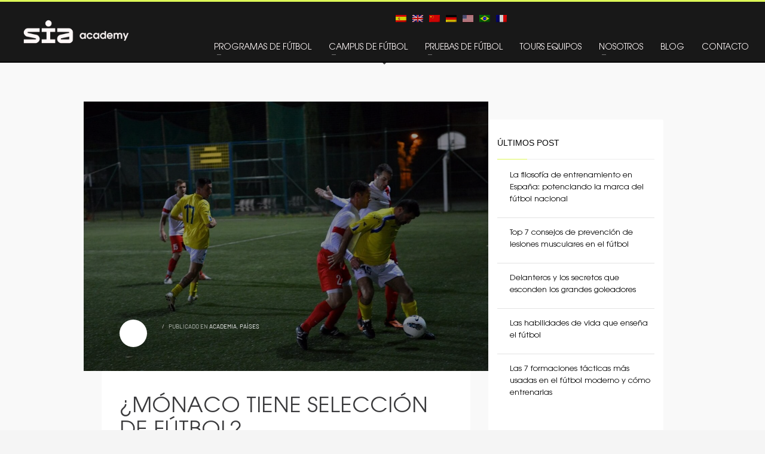

--- FILE ---
content_type: text/html; charset=UTF-8
request_url: https://soccerinteraction.com/es/monaco-tiene-seleccion-de-futbol
body_size: 33025
content:
<!DOCTYPE html>
<html lang="es-ES" prefix="og: https://ogp.me/ns#">
<head><meta charset="UTF-8"/><script>if(navigator.userAgent.match(/MSIE|Internet Explorer/i)||navigator.userAgent.match(/Trident\/7\..*?rv:11/i)){var href=document.location.href;if(!href.match(/[?&]nowprocket/)){if(href.indexOf("?")==-1){if(href.indexOf("#")==-1){document.location.href=href+"?nowprocket=1"}else{document.location.href=href.replace("#","?nowprocket=1#")}}else{if(href.indexOf("#")==-1){document.location.href=href+"&nowprocket=1"}else{document.location.href=href.replace("#","&nowprocket=1#")}}}}</script><script>(()=>{class RocketLazyLoadScripts{constructor(){this.v="2.0.3",this.userEvents=["keydown","keyup","mousedown","mouseup","mousemove","mouseover","mouseenter","mouseout","mouseleave","touchmove","touchstart","touchend","touchcancel","wheel","click","dblclick","input","visibilitychange"],this.attributeEvents=["onblur","onclick","oncontextmenu","ondblclick","onfocus","onmousedown","onmouseenter","onmouseleave","onmousemove","onmouseout","onmouseover","onmouseup","onmousewheel","onscroll","onsubmit"]}async t(){this.i(),this.o(),/iP(ad|hone)/.test(navigator.userAgent)&&this.h(),this.u(),this.l(this),this.m(),this.k(this),this.p(this),this._(),await Promise.all([this.R(),this.L()]),this.lastBreath=Date.now(),this.S(this),this.P(),this.D(),this.O(),this.M(),await this.C(this.delayedScripts.normal),await this.C(this.delayedScripts.defer),await this.C(this.delayedScripts.async),this.F("domReady"),await this.T(),await this.j(),await this.I(),this.F("windowLoad"),await this.A(),window.dispatchEvent(new Event("rocket-allScriptsLoaded")),this.everythingLoaded=!0,this.lastTouchEnd&&await new Promise((t=>setTimeout(t,500-Date.now()+this.lastTouchEnd))),this.H(),this.F("all"),this.U(),this.W()}i(){this.CSPIssue=sessionStorage.getItem("rocketCSPIssue"),document.addEventListener("securitypolicyviolation",(t=>{this.CSPIssue||"script-src-elem"!==t.violatedDirective||"data"!==t.blockedURI||(this.CSPIssue=!0,sessionStorage.setItem("rocketCSPIssue",!0))}),{isRocket:!0})}o(){window.addEventListener("pageshow",(t=>{this.persisted=t.persisted,this.realWindowLoadedFired=!0}),{isRocket:!0}),window.addEventListener("pagehide",(()=>{this.onFirstUserAction=null}),{isRocket:!0})}h(){let t;function e(e){t=e}window.addEventListener("touchstart",e,{isRocket:!0}),window.addEventListener("touchend",(function i(o){Math.abs(o.changedTouches[0].pageX-t.changedTouches[0].pageX)<10&&Math.abs(o.changedTouches[0].pageY-t.changedTouches[0].pageY)<10&&o.timeStamp-t.timeStamp<200&&(o.target.dispatchEvent(new PointerEvent("click",{target:o.target,bubbles:!0,cancelable:!0,detail:1})),event.preventDefault(),window.removeEventListener("touchstart",e,{isRocket:!0}),window.removeEventListener("touchend",i,{isRocket:!0}))}),{isRocket:!0})}q(t){this.userActionTriggered||("mousemove"!==t.type||this.firstMousemoveIgnored?"keyup"===t.type||"mouseover"===t.type||"mouseout"===t.type||(this.userActionTriggered=!0,this.onFirstUserAction&&this.onFirstUserAction()):this.firstMousemoveIgnored=!0),"click"===t.type&&t.preventDefault(),this.savedUserEvents.length>0&&(t.stopPropagation(),t.stopImmediatePropagation()),"touchstart"===this.lastEvent&&"touchend"===t.type&&(this.lastTouchEnd=Date.now()),"click"===t.type&&(this.lastTouchEnd=0),this.lastEvent=t.type,this.savedUserEvents.push(t)}u(){this.savedUserEvents=[],this.userEventHandler=this.q.bind(this),this.userEvents.forEach((t=>window.addEventListener(t,this.userEventHandler,{passive:!1,isRocket:!0})))}U(){this.userEvents.forEach((t=>window.removeEventListener(t,this.userEventHandler,{passive:!1,isRocket:!0}))),this.savedUserEvents.forEach((t=>{t.target.dispatchEvent(new window[t.constructor.name](t.type,t))}))}m(){this.eventsMutationObserver=new MutationObserver((t=>{const e="return false";for(const i of t){if("attributes"===i.type){const t=i.target.getAttribute(i.attributeName);t&&t!==e&&(i.target.setAttribute("data-rocket-"+i.attributeName,t),i.target["rocket"+i.attributeName]=new Function("event",t),i.target.setAttribute(i.attributeName,e))}"childList"===i.type&&i.addedNodes.forEach((t=>{if(t.nodeType===Node.ELEMENT_NODE)for(const i of t.attributes)this.attributeEvents.includes(i.name)&&i.value&&""!==i.value&&(t.setAttribute("data-rocket-"+i.name,i.value),t["rocket"+i.name]=new Function("event",i.value),t.setAttribute(i.name,e))}))}})),this.eventsMutationObserver.observe(document,{subtree:!0,childList:!0,attributeFilter:this.attributeEvents})}H(){this.eventsMutationObserver.disconnect(),this.attributeEvents.forEach((t=>{document.querySelectorAll("[data-rocket-"+t+"]").forEach((e=>{e.setAttribute(t,e.getAttribute("data-rocket-"+t)),e.removeAttribute("data-rocket-"+t)}))}))}k(t){Object.defineProperty(HTMLElement.prototype,"onclick",{get(){return this.rocketonclick||null},set(e){this.rocketonclick=e,this.setAttribute(t.everythingLoaded?"onclick":"data-rocket-onclick","this.rocketonclick(event)")}})}S(t){function e(e,i){let o=e[i];e[i]=null,Object.defineProperty(e,i,{get:()=>o,set(s){t.everythingLoaded?o=s:e["rocket"+i]=o=s}})}e(document,"onreadystatechange"),e(window,"onload"),e(window,"onpageshow");try{Object.defineProperty(document,"readyState",{get:()=>t.rocketReadyState,set(e){t.rocketReadyState=e},configurable:!0}),document.readyState="loading"}catch(t){console.log("WPRocket DJE readyState conflict, bypassing")}}l(t){this.originalAddEventListener=EventTarget.prototype.addEventListener,this.originalRemoveEventListener=EventTarget.prototype.removeEventListener,this.savedEventListeners=[],EventTarget.prototype.addEventListener=function(e,i,o){o&&o.isRocket||!t.B(e,this)&&!t.userEvents.includes(e)||t.B(e,this)&&!t.userActionTriggered||e.startsWith("rocket-")||t.everythingLoaded?t.originalAddEventListener.call(this,e,i,o):t.savedEventListeners.push({target:this,remove:!1,type:e,func:i,options:o})},EventTarget.prototype.removeEventListener=function(e,i,o){o&&o.isRocket||!t.B(e,this)&&!t.userEvents.includes(e)||t.B(e,this)&&!t.userActionTriggered||e.startsWith("rocket-")||t.everythingLoaded?t.originalRemoveEventListener.call(this,e,i,o):t.savedEventListeners.push({target:this,remove:!0,type:e,func:i,options:o})}}F(t){"all"===t&&(EventTarget.prototype.addEventListener=this.originalAddEventListener,EventTarget.prototype.removeEventListener=this.originalRemoveEventListener),this.savedEventListeners=this.savedEventListeners.filter((e=>{let i=e.type,o=e.target||window;return"domReady"===t&&"DOMContentLoaded"!==i&&"readystatechange"!==i||("windowLoad"===t&&"load"!==i&&"readystatechange"!==i&&"pageshow"!==i||(this.B(i,o)&&(i="rocket-"+i),e.remove?o.removeEventListener(i,e.func,e.options):o.addEventListener(i,e.func,e.options),!1))}))}p(t){let e;function i(e){return t.everythingLoaded?e:e.split(" ").map((t=>"load"===t||t.startsWith("load.")?"rocket-jquery-load":t)).join(" ")}function o(o){function s(e){const s=o.fn[e];o.fn[e]=o.fn.init.prototype[e]=function(){return this[0]===window&&t.userActionTriggered&&("string"==typeof arguments[0]||arguments[0]instanceof String?arguments[0]=i(arguments[0]):"object"==typeof arguments[0]&&Object.keys(arguments[0]).forEach((t=>{const e=arguments[0][t];delete arguments[0][t],arguments[0][i(t)]=e}))),s.apply(this,arguments),this}}if(o&&o.fn&&!t.allJQueries.includes(o)){const e={DOMContentLoaded:[],"rocket-DOMContentLoaded":[]};for(const t in e)document.addEventListener(t,(()=>{e[t].forEach((t=>t()))}),{isRocket:!0});o.fn.ready=o.fn.init.prototype.ready=function(i){function s(){parseInt(o.fn.jquery)>2?setTimeout((()=>i.bind(document)(o))):i.bind(document)(o)}return t.realDomReadyFired?!t.userActionTriggered||t.fauxDomReadyFired?s():e["rocket-DOMContentLoaded"].push(s):e.DOMContentLoaded.push(s),o([])},s("on"),s("one"),s("off"),t.allJQueries.push(o)}e=o}t.allJQueries=[],o(window.jQuery),Object.defineProperty(window,"jQuery",{get:()=>e,set(t){o(t)}})}P(){const t=new Map;document.write=document.writeln=function(e){const i=document.currentScript,o=document.createRange(),s=i.parentElement;let n=t.get(i);void 0===n&&(n=i.nextSibling,t.set(i,n));const c=document.createDocumentFragment();o.setStart(c,0),c.appendChild(o.createContextualFragment(e)),s.insertBefore(c,n)}}async R(){return new Promise((t=>{this.userActionTriggered?t():this.onFirstUserAction=t}))}async L(){return new Promise((t=>{document.addEventListener("DOMContentLoaded",(()=>{this.realDomReadyFired=!0,t()}),{isRocket:!0})}))}async I(){return this.realWindowLoadedFired?Promise.resolve():new Promise((t=>{window.addEventListener("load",t,{isRocket:!0})}))}M(){this.pendingScripts=[];this.scriptsMutationObserver=new MutationObserver((t=>{for(const e of t)e.addedNodes.forEach((t=>{"SCRIPT"!==t.tagName||t.noModule||t.isWPRocket||this.pendingScripts.push({script:t,promise:new Promise((e=>{const i=()=>{const i=this.pendingScripts.findIndex((e=>e.script===t));i>=0&&this.pendingScripts.splice(i,1),e()};t.addEventListener("load",i,{isRocket:!0}),t.addEventListener("error",i,{isRocket:!0}),setTimeout(i,1e3)}))})}))})),this.scriptsMutationObserver.observe(document,{childList:!0,subtree:!0})}async j(){await this.J(),this.pendingScripts.length?(await this.pendingScripts[0].promise,await this.j()):this.scriptsMutationObserver.disconnect()}D(){this.delayedScripts={normal:[],async:[],defer:[]},document.querySelectorAll("script[type$=rocketlazyloadscript]").forEach((t=>{t.hasAttribute("data-rocket-src")?t.hasAttribute("async")&&!1!==t.async?this.delayedScripts.async.push(t):t.hasAttribute("defer")&&!1!==t.defer||"module"===t.getAttribute("data-rocket-type")?this.delayedScripts.defer.push(t):this.delayedScripts.normal.push(t):this.delayedScripts.normal.push(t)}))}async _(){await this.L();let t=[];document.querySelectorAll("script[type$=rocketlazyloadscript][data-rocket-src]").forEach((e=>{let i=e.getAttribute("data-rocket-src");if(i&&!i.startsWith("data:")){i.startsWith("//")&&(i=location.protocol+i);try{const o=new URL(i).origin;o!==location.origin&&t.push({src:o,crossOrigin:e.crossOrigin||"module"===e.getAttribute("data-rocket-type")})}catch(t){}}})),t=[...new Map(t.map((t=>[JSON.stringify(t),t]))).values()],this.N(t,"preconnect")}async $(t){if(await this.G(),!0!==t.noModule||!("noModule"in HTMLScriptElement.prototype))return new Promise((e=>{let i;function o(){(i||t).setAttribute("data-rocket-status","executed"),e()}try{if(navigator.userAgent.includes("Firefox/")||""===navigator.vendor||this.CSPIssue)i=document.createElement("script"),[...t.attributes].forEach((t=>{let e=t.nodeName;"type"!==e&&("data-rocket-type"===e&&(e="type"),"data-rocket-src"===e&&(e="src"),i.setAttribute(e,t.nodeValue))})),t.text&&(i.text=t.text),t.nonce&&(i.nonce=t.nonce),i.hasAttribute("src")?(i.addEventListener("load",o,{isRocket:!0}),i.addEventListener("error",(()=>{i.setAttribute("data-rocket-status","failed-network"),e()}),{isRocket:!0}),setTimeout((()=>{i.isConnected||e()}),1)):(i.text=t.text,o()),i.isWPRocket=!0,t.parentNode.replaceChild(i,t);else{const i=t.getAttribute("data-rocket-type"),s=t.getAttribute("data-rocket-src");i?(t.type=i,t.removeAttribute("data-rocket-type")):t.removeAttribute("type"),t.addEventListener("load",o,{isRocket:!0}),t.addEventListener("error",(i=>{this.CSPIssue&&i.target.src.startsWith("data:")?(console.log("WPRocket: CSP fallback activated"),t.removeAttribute("src"),this.$(t).then(e)):(t.setAttribute("data-rocket-status","failed-network"),e())}),{isRocket:!0}),s?(t.fetchPriority="high",t.removeAttribute("data-rocket-src"),t.src=s):t.src="data:text/javascript;base64,"+window.btoa(unescape(encodeURIComponent(t.text)))}}catch(i){t.setAttribute("data-rocket-status","failed-transform"),e()}}));t.setAttribute("data-rocket-status","skipped")}async C(t){const e=t.shift();return e?(e.isConnected&&await this.$(e),this.C(t)):Promise.resolve()}O(){this.N([...this.delayedScripts.normal,...this.delayedScripts.defer,...this.delayedScripts.async],"preload")}N(t,e){this.trash=this.trash||[];let i=!0;var o=document.createDocumentFragment();t.forEach((t=>{const s=t.getAttribute&&t.getAttribute("data-rocket-src")||t.src;if(s&&!s.startsWith("data:")){const n=document.createElement("link");n.href=s,n.rel=e,"preconnect"!==e&&(n.as="script",n.fetchPriority=i?"high":"low"),t.getAttribute&&"module"===t.getAttribute("data-rocket-type")&&(n.crossOrigin=!0),t.crossOrigin&&(n.crossOrigin=t.crossOrigin),t.integrity&&(n.integrity=t.integrity),t.nonce&&(n.nonce=t.nonce),o.appendChild(n),this.trash.push(n),i=!1}})),document.head.appendChild(o)}W(){this.trash.forEach((t=>t.remove()))}async T(){try{document.readyState="interactive"}catch(t){}this.fauxDomReadyFired=!0;try{await this.G(),document.dispatchEvent(new Event("rocket-readystatechange")),await this.G(),document.rocketonreadystatechange&&document.rocketonreadystatechange(),await this.G(),document.dispatchEvent(new Event("rocket-DOMContentLoaded")),await this.G(),window.dispatchEvent(new Event("rocket-DOMContentLoaded"))}catch(t){console.error(t)}}async A(){try{document.readyState="complete"}catch(t){}try{await this.G(),document.dispatchEvent(new Event("rocket-readystatechange")),await this.G(),document.rocketonreadystatechange&&document.rocketonreadystatechange(),await this.G(),window.dispatchEvent(new Event("rocket-load")),await this.G(),window.rocketonload&&window.rocketonload(),await this.G(),this.allJQueries.forEach((t=>t(window).trigger("rocket-jquery-load"))),await this.G();const t=new Event("rocket-pageshow");t.persisted=this.persisted,window.dispatchEvent(t),await this.G(),window.rocketonpageshow&&window.rocketonpageshow({persisted:this.persisted})}catch(t){console.error(t)}}async G(){Date.now()-this.lastBreath>45&&(await this.J(),this.lastBreath=Date.now())}async J(){return document.hidden?new Promise((t=>setTimeout(t))):new Promise((t=>requestAnimationFrame(t)))}B(t,e){return e===document&&"readystatechange"===t||(e===document&&"DOMContentLoaded"===t||(e===window&&"DOMContentLoaded"===t||(e===window&&"load"===t||e===window&&"pageshow"===t)))}static run(){(new RocketLazyLoadScripts).t()}}RocketLazyLoadScripts.run()})();</script>

<meta name="twitter:widgets:csp" content="on"/>
<link rel="profile" href="http://gmpg.org/xfn/11"/>
<link rel="pingback" href="https://soccerinteraction.com/xmlrpc.php"/>

<link rel="alternate" hreflang="es" href="https://soccerinteraction.com/es/monaco-tiene-seleccion-de-futbol" />
<link rel="alternate" hreflang="fr" href="https://soccerinteraction.com/fr/monaco-a-t-il-une-equipe-de-football" />

<!-- Optimización en motores de búsqueda por Rank Math PRO -  https://rankmath.com/ -->
<title>¿MÓNACO TIENE SELECCIÓN DE FÚTBOL?</title>
<meta name="description" content="Mónaco es uno de los países más pequeños del mundo. Conoce la historia de su humilde selección de fútbol."/>
<meta name="robots" content="follow, index, max-snippet:-1, max-video-preview:-1, max-image-preview:large"/>
<link rel="canonical" href="https://soccerinteraction.com/es/monaco-tiene-seleccion-de-futbol" />
<meta property="og:locale" content="es_ES" />
<meta property="og:type" content="article" />
<meta property="og:title" content="¿MÓNACO TIENE SELECCIÓN DE FÚTBOL?" />
<meta property="og:description" content="Mónaco es uno de los países más pequeños del mundo. Conoce la historia de su humilde selección de fútbol." />
<meta property="og:url" content="https://soccerinteraction.com/es/monaco-tiene-seleccion-de-futbol" />
<meta property="og:site_name" content="International Football Academy | Soccer Inter-Action" />
<meta property="article:publisher" content="https://www.facebook.com/SoccerInterAction" />
<meta property="article:section" content="ACADEMIA" />
<meta property="og:updated_time" content="2022-06-22T13:08:05+02:00" />
<meta property="og:image" content="https://soccerinteraction.com/wp-content/uploads/2022/06/monaco-vaticano-1.jpg" />
<meta property="og:image:secure_url" content="https://soccerinteraction.com/wp-content/uploads/2022/06/monaco-vaticano-1.jpg" />
<meta property="og:image:width" content="1200" />
<meta property="og:image:height" content="800" />
<meta property="og:image:alt" content="seleccion-de-futbol-monaco" />
<meta property="og:image:type" content="image/jpeg" />
<meta property="article:published_time" content="2022-06-22T06:27:32+02:00" />
<meta property="article:modified_time" content="2022-06-22T13:08:05+02:00" />
<meta name="twitter:card" content="summary_large_image" />
<meta name="twitter:title" content="¿MÓNACO TIENE SELECCIÓN DE FÚTBOL?" />
<meta name="twitter:description" content="Mónaco es uno de los países más pequeños del mundo. Conoce la historia de su humilde selección de fútbol." />
<meta name="twitter:site" content="@sia_center" />
<meta name="twitter:creator" content="@sia_center" />
<meta name="twitter:image" content="https://soccerinteraction.com/wp-content/uploads/2022/06/monaco-vaticano-1.jpg" />
<meta name="twitter:label1" content="Tiempo de lectura" />
<meta name="twitter:data1" content="3 minutos" />
<script type="application/ld+json" class="rank-math-schema-pro">{"@context":"https://schema.org","@graph":[{"@type":"Place","@id":"https://soccerinteraction.com/es#place/","geo":{"@type":"GeoCoordinates","latitude":"38.9947064","longitude":"-0.7465742"},"hasMap":"https://www.google.com/maps/search/?api=1&amp;query=38.9947064,-0.7465742","address":{"@type":"PostalAddress","streetAddress":"Carretera CV590 km 51","addressLocality":"Valencia","addressRegion":"VA","postalCode":"46810","addressCountry":"ES"}},{"@type":"Organization","@id":"https://soccerinteraction.com/es#organization/","name":"Soccer Inter-Action","url":"https://soccerinteraction.com","sameAs":["https://www.facebook.com/SoccerInterAction","https://twitter.com/sia_center","https://www.instagram.com/soccerinteraction/","https://es.linkedin.com/company/siaacademysoccer-interaction","https://www.youtube.com/@SoccerInterAction","https://www.tiktok.com/@soccerinteraction"],"email":"info@soccerinteraction.com","address":{"@type":"PostalAddress","streetAddress":"Carretera CV590 km 51","addressLocality":"Valencia","addressRegion":"VA","postalCode":"46810","addressCountry":"ES"},"logo":{"@type":"ImageObject","@id":"https://soccerinteraction.com/es#logo/","url":"https://soccerinteraction.com/wp-content/uploads/2023/08/SIA-Academy-1.png","contentUrl":"https://soccerinteraction.com/wp-content/uploads/2023/08/SIA-Academy-1.png","caption":"International Football Academy | Soccer Inter-Action","inLanguage":"es","width":"1080","height":"1080"},"contactPoint":[{"@type":"ContactPoint","telephone":"+34 962 224 243","contactType":"customer support"},{"@type":"ContactPoint","telephone":"+34 685 911 364","contactType":"sales"}],"location":{"@id":"https://soccerinteraction.com/es#place/"}},{"@type":"WebSite","@id":"https://soccerinteraction.com/es#website/","url":"https://soccerinteraction.com/es","name":"International Football Academy | Soccer Inter-Action","alternateName":"Soccer Inter-Action","publisher":{"@id":"https://soccerinteraction.com/es#organization/"},"inLanguage":"es","potentialAction":{"@type":"SearchAction","target":"https://soccerinteraction.com/es?s={search_term_string}","query-input":"required name=search_term_string"}},{"@type":"ImageObject","@id":"https://soccerinteraction.com/wp-content/uploads/2022/06/monaco-vaticano-1.jpg","url":"https://soccerinteraction.com/wp-content/uploads/2022/06/monaco-vaticano-1.jpg","width":"1200","height":"800","caption":"seleccion-de-futbol-monaco","inLanguage":"es"},{"@type":"BreadcrumbList","@id":"https://soccerinteraction.com/es/monaco-tiene-seleccion-de-futbol#breadcrumb","itemListElement":[{"@type":"ListItem","position":"1","item":{"@id":"https://soccerinteraction.com","name":"Professional Football Academy"}},{"@type":"ListItem","position":"2","item":{"@id":"https://soccerinteraction.com/es/academia","name":"ACADEMIA"}},{"@type":"ListItem","position":"3","item":{"@id":"https://soccerinteraction.com/es/monaco-tiene-seleccion-de-futbol","name":"\u00bfM\u00d3NACO TIENE SELECCI\u00d3N DE F\u00daTBOL?"}}]},{"@type":"WebPage","@id":"https://soccerinteraction.com/es/monaco-tiene-seleccion-de-futbol#webpage","url":"https://soccerinteraction.com/es/monaco-tiene-seleccion-de-futbol","name":"\u00bfM\u00d3NACO TIENE SELECCI\u00d3N DE F\u00daTBOL?","datePublished":"2022-06-22T06:27:32+02:00","dateModified":"2022-06-22T13:08:05+02:00","isPartOf":{"@id":"https://soccerinteraction.com/es#website/"},"primaryImageOfPage":{"@id":"https://soccerinteraction.com/wp-content/uploads/2022/06/monaco-vaticano-1.jpg"},"inLanguage":"es","breadcrumb":{"@id":"https://soccerinteraction.com/es/monaco-tiene-seleccion-de-futbol#breadcrumb"}},{"@type":"Person","@id":"https://soccerinteraction.com/es/author/adminsoccer17","name":"","description":"Professional football academy in Spain","url":"https://soccerinteraction.com/es/author/adminsoccer17","image":{"@type":"ImageObject","@id":"https://secure.gravatar.com/avatar/de4371548df61926564f3f4892e30565?s=96&amp;d=mm&amp;r=g","url":"https://secure.gravatar.com/avatar/de4371548df61926564f3f4892e30565?s=96&amp;d=mm&amp;r=g","caption":"","inLanguage":"es"},"worksFor":{"@id":"https://soccerinteraction.com/es#organization/"}},{"@type":"BlogPosting","headline":"\u00bfM\u00d3NACO TIENE SELECCI\u00d3N DE F\u00daTBOL?","keywords":"monaco","datePublished":"2022-06-22T06:27:32+02:00","dateModified":"2022-06-22T13:08:05+02:00","articleSection":"ACADEMIA, PA\u00cdSES","author":{"@id":"https://soccerinteraction.com/es/author/adminsoccer17","name":""},"publisher":{"@id":"https://soccerinteraction.com/es#organization/"},"description":"M\u00f3naco es uno de los pa\u00edses m\u00e1s peque\u00f1os del mundo. Conoce la historia de su humilde selecci\u00f3n de f\u00fatbol.","name":"\u00bfM\u00d3NACO TIENE SELECCI\u00d3N DE F\u00daTBOL?","@id":"https://soccerinteraction.com/es/monaco-tiene-seleccion-de-futbol#richSnippet","isPartOf":{"@id":"https://soccerinteraction.com/es/monaco-tiene-seleccion-de-futbol#webpage"},"image":{"@id":"https://soccerinteraction.com/wp-content/uploads/2022/06/monaco-vaticano-1.jpg"},"inLanguage":"es","mainEntityOfPage":{"@id":"https://soccerinteraction.com/es/monaco-tiene-seleccion-de-futbol#webpage"}}]}</script>
<!-- /Plugin Rank Math WordPress SEO -->

<link rel='dns-prefetch' href='//fonts.googleapis.com' />
<link rel="alternate" type="application/rss+xml" title="International Football Academy Soccer Interaction in spain / Academia de fútbol &raquo; Feed" href="https://soccerinteraction.com/es/feed" />
<link rel="alternate" type="application/rss+xml" title="International Football Academy Soccer Interaction in spain / Academia de fútbol &raquo; Feed de los comentarios" href="https://soccerinteraction.com/es/comments/feed" />
<link rel="alternate" type="application/rss+xml" title="International Football Academy Soccer Interaction in spain / Academia de fútbol &raquo; Comentario ¿MÓNACO TIENE SELECCIÓN DE FÚTBOL? del feed" href="https://soccerinteraction.com/es/monaco-tiene-seleccion-de-futbol/feed" />
<style type="text/css">
img.wp-smiley,
img.emoji {
	display: inline !important;
	border: none !important;
	box-shadow: none !important;
	height: 1em !important;
	width: 1em !important;
	margin: 0 0.07em !important;
	vertical-align: -0.1em !important;
	background: none !important;
	padding: 0 !important;
}
</style>
	<link rel='stylesheet' id='zn_all_g_fonts-css' href='//fonts.googleapis.com/css?family=Amatic+SC%7CPlayfair+Display%7CMontserrat%3Aregular%2C700%7CBebas+Neue%7CRaleway%7CAbril+Fatface%7CRoboto%3A300%2C300italic%2Cregular%2Citalic%2C500%2C500italic%2C900%2C900italic%7COswald%7CPrata%7COpen+Sans&#038;ver=6.2.8' type='text/css' media='all' />
<link rel='stylesheet' id='wp-block-library-css' href='https://soccerinteraction.com/wp-includes/css/dist/block-library/style.min.css?ver=6.2.8' type='text/css' media='all' />
<style id='rank-math-toc-block-style-inline-css' type='text/css'>
.wp-block-rank-math-toc-block nav ol{counter-reset:item}.wp-block-rank-math-toc-block nav ol li{display:block}.wp-block-rank-math-toc-block nav ol li:before{content:counters(item, ".") ". ";counter-increment:item}

</style>
<link rel='stylesheet' id='classic-theme-styles-css' href='https://soccerinteraction.com/wp-includes/css/classic-themes.min.css?ver=6.2.8' type='text/css' media='all' />
<style id='global-styles-inline-css' type='text/css'>
body{--wp--preset--color--black: #000000;--wp--preset--color--cyan-bluish-gray: #abb8c3;--wp--preset--color--white: #ffffff;--wp--preset--color--pale-pink: #f78da7;--wp--preset--color--vivid-red: #cf2e2e;--wp--preset--color--luminous-vivid-orange: #ff6900;--wp--preset--color--luminous-vivid-amber: #fcb900;--wp--preset--color--light-green-cyan: #7bdcb5;--wp--preset--color--vivid-green-cyan: #00d084;--wp--preset--color--pale-cyan-blue: #8ed1fc;--wp--preset--color--vivid-cyan-blue: #0693e3;--wp--preset--color--vivid-purple: #9b51e0;--wp--preset--gradient--vivid-cyan-blue-to-vivid-purple: linear-gradient(135deg,rgba(6,147,227,1) 0%,rgb(155,81,224) 100%);--wp--preset--gradient--light-green-cyan-to-vivid-green-cyan: linear-gradient(135deg,rgb(122,220,180) 0%,rgb(0,208,130) 100%);--wp--preset--gradient--luminous-vivid-amber-to-luminous-vivid-orange: linear-gradient(135deg,rgba(252,185,0,1) 0%,rgba(255,105,0,1) 100%);--wp--preset--gradient--luminous-vivid-orange-to-vivid-red: linear-gradient(135deg,rgba(255,105,0,1) 0%,rgb(207,46,46) 100%);--wp--preset--gradient--very-light-gray-to-cyan-bluish-gray: linear-gradient(135deg,rgb(238,238,238) 0%,rgb(169,184,195) 100%);--wp--preset--gradient--cool-to-warm-spectrum: linear-gradient(135deg,rgb(74,234,220) 0%,rgb(151,120,209) 20%,rgb(207,42,186) 40%,rgb(238,44,130) 60%,rgb(251,105,98) 80%,rgb(254,248,76) 100%);--wp--preset--gradient--blush-light-purple: linear-gradient(135deg,rgb(255,206,236) 0%,rgb(152,150,240) 100%);--wp--preset--gradient--blush-bordeaux: linear-gradient(135deg,rgb(254,205,165) 0%,rgb(254,45,45) 50%,rgb(107,0,62) 100%);--wp--preset--gradient--luminous-dusk: linear-gradient(135deg,rgb(255,203,112) 0%,rgb(199,81,192) 50%,rgb(65,88,208) 100%);--wp--preset--gradient--pale-ocean: linear-gradient(135deg,rgb(255,245,203) 0%,rgb(182,227,212) 50%,rgb(51,167,181) 100%);--wp--preset--gradient--electric-grass: linear-gradient(135deg,rgb(202,248,128) 0%,rgb(113,206,126) 100%);--wp--preset--gradient--midnight: linear-gradient(135deg,rgb(2,3,129) 0%,rgb(40,116,252) 100%);--wp--preset--duotone--dark-grayscale: url('#wp-duotone-dark-grayscale');--wp--preset--duotone--grayscale: url('#wp-duotone-grayscale');--wp--preset--duotone--purple-yellow: url('#wp-duotone-purple-yellow');--wp--preset--duotone--blue-red: url('#wp-duotone-blue-red');--wp--preset--duotone--midnight: url('#wp-duotone-midnight');--wp--preset--duotone--magenta-yellow: url('#wp-duotone-magenta-yellow');--wp--preset--duotone--purple-green: url('#wp-duotone-purple-green');--wp--preset--duotone--blue-orange: url('#wp-duotone-blue-orange');--wp--preset--font-size--small: 13px;--wp--preset--font-size--medium: 20px;--wp--preset--font-size--large: 36px;--wp--preset--font-size--x-large: 42px;--wp--preset--spacing--20: 0.44rem;--wp--preset--spacing--30: 0.67rem;--wp--preset--spacing--40: 1rem;--wp--preset--spacing--50: 1.5rem;--wp--preset--spacing--60: 2.25rem;--wp--preset--spacing--70: 3.38rem;--wp--preset--spacing--80: 5.06rem;--wp--preset--shadow--natural: 6px 6px 9px rgba(0, 0, 0, 0.2);--wp--preset--shadow--deep: 12px 12px 50px rgba(0, 0, 0, 0.4);--wp--preset--shadow--sharp: 6px 6px 0px rgba(0, 0, 0, 0.2);--wp--preset--shadow--outlined: 6px 6px 0px -3px rgba(255, 255, 255, 1), 6px 6px rgba(0, 0, 0, 1);--wp--preset--shadow--crisp: 6px 6px 0px rgba(0, 0, 0, 1);}:where(.is-layout-flex){gap: 0.5em;}body .is-layout-flow > .alignleft{float: left;margin-inline-start: 0;margin-inline-end: 2em;}body .is-layout-flow > .alignright{float: right;margin-inline-start: 2em;margin-inline-end: 0;}body .is-layout-flow > .aligncenter{margin-left: auto !important;margin-right: auto !important;}body .is-layout-constrained > .alignleft{float: left;margin-inline-start: 0;margin-inline-end: 2em;}body .is-layout-constrained > .alignright{float: right;margin-inline-start: 2em;margin-inline-end: 0;}body .is-layout-constrained > .aligncenter{margin-left: auto !important;margin-right: auto !important;}body .is-layout-constrained > :where(:not(.alignleft):not(.alignright):not(.alignfull)){max-width: var(--wp--style--global--content-size);margin-left: auto !important;margin-right: auto !important;}body .is-layout-constrained > .alignwide{max-width: var(--wp--style--global--wide-size);}body .is-layout-flex{display: flex;}body .is-layout-flex{flex-wrap: wrap;align-items: center;}body .is-layout-flex > *{margin: 0;}:where(.wp-block-columns.is-layout-flex){gap: 2em;}.has-black-color{color: var(--wp--preset--color--black) !important;}.has-cyan-bluish-gray-color{color: var(--wp--preset--color--cyan-bluish-gray) !important;}.has-white-color{color: var(--wp--preset--color--white) !important;}.has-pale-pink-color{color: var(--wp--preset--color--pale-pink) !important;}.has-vivid-red-color{color: var(--wp--preset--color--vivid-red) !important;}.has-luminous-vivid-orange-color{color: var(--wp--preset--color--luminous-vivid-orange) !important;}.has-luminous-vivid-amber-color{color: var(--wp--preset--color--luminous-vivid-amber) !important;}.has-light-green-cyan-color{color: var(--wp--preset--color--light-green-cyan) !important;}.has-vivid-green-cyan-color{color: var(--wp--preset--color--vivid-green-cyan) !important;}.has-pale-cyan-blue-color{color: var(--wp--preset--color--pale-cyan-blue) !important;}.has-vivid-cyan-blue-color{color: var(--wp--preset--color--vivid-cyan-blue) !important;}.has-vivid-purple-color{color: var(--wp--preset--color--vivid-purple) !important;}.has-black-background-color{background-color: var(--wp--preset--color--black) !important;}.has-cyan-bluish-gray-background-color{background-color: var(--wp--preset--color--cyan-bluish-gray) !important;}.has-white-background-color{background-color: var(--wp--preset--color--white) !important;}.has-pale-pink-background-color{background-color: var(--wp--preset--color--pale-pink) !important;}.has-vivid-red-background-color{background-color: var(--wp--preset--color--vivid-red) !important;}.has-luminous-vivid-orange-background-color{background-color: var(--wp--preset--color--luminous-vivid-orange) !important;}.has-luminous-vivid-amber-background-color{background-color: var(--wp--preset--color--luminous-vivid-amber) !important;}.has-light-green-cyan-background-color{background-color: var(--wp--preset--color--light-green-cyan) !important;}.has-vivid-green-cyan-background-color{background-color: var(--wp--preset--color--vivid-green-cyan) !important;}.has-pale-cyan-blue-background-color{background-color: var(--wp--preset--color--pale-cyan-blue) !important;}.has-vivid-cyan-blue-background-color{background-color: var(--wp--preset--color--vivid-cyan-blue) !important;}.has-vivid-purple-background-color{background-color: var(--wp--preset--color--vivid-purple) !important;}.has-black-border-color{border-color: var(--wp--preset--color--black) !important;}.has-cyan-bluish-gray-border-color{border-color: var(--wp--preset--color--cyan-bluish-gray) !important;}.has-white-border-color{border-color: var(--wp--preset--color--white) !important;}.has-pale-pink-border-color{border-color: var(--wp--preset--color--pale-pink) !important;}.has-vivid-red-border-color{border-color: var(--wp--preset--color--vivid-red) !important;}.has-luminous-vivid-orange-border-color{border-color: var(--wp--preset--color--luminous-vivid-orange) !important;}.has-luminous-vivid-amber-border-color{border-color: var(--wp--preset--color--luminous-vivid-amber) !important;}.has-light-green-cyan-border-color{border-color: var(--wp--preset--color--light-green-cyan) !important;}.has-vivid-green-cyan-border-color{border-color: var(--wp--preset--color--vivid-green-cyan) !important;}.has-pale-cyan-blue-border-color{border-color: var(--wp--preset--color--pale-cyan-blue) !important;}.has-vivid-cyan-blue-border-color{border-color: var(--wp--preset--color--vivid-cyan-blue) !important;}.has-vivid-purple-border-color{border-color: var(--wp--preset--color--vivid-purple) !important;}.has-vivid-cyan-blue-to-vivid-purple-gradient-background{background: var(--wp--preset--gradient--vivid-cyan-blue-to-vivid-purple) !important;}.has-light-green-cyan-to-vivid-green-cyan-gradient-background{background: var(--wp--preset--gradient--light-green-cyan-to-vivid-green-cyan) !important;}.has-luminous-vivid-amber-to-luminous-vivid-orange-gradient-background{background: var(--wp--preset--gradient--luminous-vivid-amber-to-luminous-vivid-orange) !important;}.has-luminous-vivid-orange-to-vivid-red-gradient-background{background: var(--wp--preset--gradient--luminous-vivid-orange-to-vivid-red) !important;}.has-very-light-gray-to-cyan-bluish-gray-gradient-background{background: var(--wp--preset--gradient--very-light-gray-to-cyan-bluish-gray) !important;}.has-cool-to-warm-spectrum-gradient-background{background: var(--wp--preset--gradient--cool-to-warm-spectrum) !important;}.has-blush-light-purple-gradient-background{background: var(--wp--preset--gradient--blush-light-purple) !important;}.has-blush-bordeaux-gradient-background{background: var(--wp--preset--gradient--blush-bordeaux) !important;}.has-luminous-dusk-gradient-background{background: var(--wp--preset--gradient--luminous-dusk) !important;}.has-pale-ocean-gradient-background{background: var(--wp--preset--gradient--pale-ocean) !important;}.has-electric-grass-gradient-background{background: var(--wp--preset--gradient--electric-grass) !important;}.has-midnight-gradient-background{background: var(--wp--preset--gradient--midnight) !important;}.has-small-font-size{font-size: var(--wp--preset--font-size--small) !important;}.has-medium-font-size{font-size: var(--wp--preset--font-size--medium) !important;}.has-large-font-size{font-size: var(--wp--preset--font-size--large) !important;}.has-x-large-font-size{font-size: var(--wp--preset--font-size--x-large) !important;}
.wp-block-navigation a:where(:not(.wp-element-button)){color: inherit;}
:where(.wp-block-columns.is-layout-flex){gap: 2em;}
.wp-block-pullquote{font-size: 1.5em;line-height: 1.6;}
</style>
<link data-minify="1" rel='stylesheet' id='contact-form-7-css' href='https://soccerinteraction.com/wp-content/cache/min/1/wp-content/plugins/contact-form-7/includes/css/styles.css?ver=1762160343' type='text/css' media='all' />
<link data-minify="1" rel='stylesheet' id='wpcf7-redirect-script-frontend-css' href='https://soccerinteraction.com/wp-content/cache/min/1/wp-content/plugins/wpcf7-redirect/build/assets/frontend-script.css?ver=1762160343' type='text/css' media='all' />
<link rel='stylesheet' id='wpml-legacy-horizontal-list-0-css' href='https://soccerinteraction.com/wp-content/plugins/sitepress-multilingual-cms/templates/language-switchers/legacy-list-horizontal/style.min.css?ver=1' type='text/css' media='all' />
<link rel='stylesheet' id='kallyas-styles-css' href='https://soccerinteraction.com/wp-content/themes/kallyas/style.css?ver=4.20.0' type='text/css' media='all' />
<link data-minify="1" rel='stylesheet' id='th-bootstrap-styles-css' href='https://soccerinteraction.com/wp-content/cache/min/1/wp-content/themes/kallyas/css/bootstrap.min.css?ver=1762160343' type='text/css' media='all' />
<link rel='stylesheet' id='th-theme-template-styles-css' href='https://soccerinteraction.com/wp-content/cache/background-css/1/soccerinteraction.com/wp-content/themes/kallyas/css/template.min.css?ver=4.20.0&wpr_t=1762567462' type='text/css' media='all' />
<link data-minify="1" rel='stylesheet' id='zion-frontend-css' href='https://soccerinteraction.com/wp-content/cache/min/1/wp-content/themes/kallyas/framework/zion-builder/assets/css/znb_frontend.css?ver=1762160344' type='text/css' media='all' />
<link data-minify="1" rel='stylesheet' id='64336-layout.css-css' href='https://soccerinteraction.com/wp-content/cache/min/1/wp-content/uploads/zion-builder/cache/64336-layout.css?ver=1762163902' type='text/css' media='all' />
<link data-minify="1" rel='stylesheet' id='kallyas-child-css' href='https://soccerinteraction.com/wp-content/cache/min/1/wp-content/themes/kallyas-child/style.css?ver=1762160344' type='text/css' media='all' />
<link data-minify="1" rel='stylesheet' id='jquery-lazyloadxt-spinner-css-css' href='https://soccerinteraction.com/wp-content/cache/background-css/1/soccerinteraction.com/wp-content/cache/min/1/wp-content/plugins/a3-lazy-load/assets/css/jquery.lazyloadxt.spinner.css?ver=1762160344&wpr_t=1762567462' type='text/css' media='all' />
<link rel='stylesheet' id='a3a3_lazy_load-css' href='//soccerinteraction.com/wp-content/uploads/sass/a3_lazy_load.min.css?ver=1609454278' type='text/css' media='all' />
<link data-minify="1" rel='stylesheet' id='forget-about-shortcode-buttons-css' href='https://soccerinteraction.com/wp-content/cache/min/1/wp-content/plugins/forget-about-shortcode-buttons/public/css/button-styles.css?ver=1762160344' type='text/css' media='all' />
<link rel='stylesheet' id='kallyas-addon-nav-overlay-css-css' href='https://soccerinteraction.com/wp-content/plugins/kallyas-addon-nav-overlay/assets/styles.min.css?ver=1.0.10' type='text/css' media='all' />
<link rel='stylesheet' id='th-theme-print-stylesheet-css' href='https://soccerinteraction.com/wp-content/themes/kallyas/css/print.css?ver=4.20.0' type='text/css' media='print' />
<link data-minify="1" rel='stylesheet' id='th-theme-options-styles-css' href='https://soccerinteraction.com/wp-content/cache/background-css/1/soccerinteraction.com/wp-content/cache/min/1/wp-content/uploads/zn_dynamic.css?ver=1762160344&wpr_t=1762567462' type='text/css' media='all' />
<style id='rocket-lazyload-inline-css' type='text/css'>
.rll-youtube-player{position:relative;padding-bottom:56.23%;height:0;overflow:hidden;max-width:100%;}.rll-youtube-player:focus-within{outline: 2px solid currentColor;outline-offset: 5px;}.rll-youtube-player iframe{position:absolute;top:0;left:0;width:100%;height:100%;z-index:100;background:0 0}.rll-youtube-player img{bottom:0;display:block;left:0;margin:auto;max-width:100%;width:100%;position:absolute;right:0;top:0;border:none;height:auto;-webkit-transition:.4s all;-moz-transition:.4s all;transition:.4s all}.rll-youtube-player img:hover{-webkit-filter:brightness(75%)}.rll-youtube-player .play{height:100%;width:100%;left:0;top:0;position:absolute;background:var(--wpr-bg-e9e14b2a-583d-49ba-b627-e61bd7ca6d35) no-repeat center;background-color: transparent !important;cursor:pointer;border:none;}
</style>
<script type="rocketlazyloadscript" data-rocket-type='text/javascript' data-rocket-src='https://soccerinteraction.com/wp-includes/js/jquery/jquery.min.js?ver=3.6.4' id='jquery-core-js'></script>
<script type="rocketlazyloadscript" data-rocket-type='text/javascript' data-rocket-src='https://soccerinteraction.com/wp-includes/js/jquery/jquery-migrate.min.js?ver=3.4.0' id='jquery-migrate-js'></script>
<link rel="https://api.w.org/" href="https://soccerinteraction.com/es/wp-json/" /><link rel="alternate" type="application/json" href="https://soccerinteraction.com/es/wp-json/wp/v2/posts/64336" /><link rel="EditURI" type="application/rsd+xml" title="RSD" href="https://soccerinteraction.com/xmlrpc.php?rsd" />
<link rel="wlwmanifest" type="application/wlwmanifest+xml" href="https://soccerinteraction.com/wp-includes/wlwmanifest.xml" />
<meta name="generator" content="WordPress 6.2.8" />
<link rel='shortlink' href='https://soccerinteraction.com/es?p=64336' />
<link rel="alternate" type="application/json+oembed" href="https://soccerinteraction.com/es/wp-json/oembed/1.0/embed?url=https%3A%2F%2Fsoccerinteraction.com%2Fes%2Fmonaco-tiene-seleccion-de-futbol" />
<link rel="alternate" type="text/xml+oembed" href="https://soccerinteraction.com/es/wp-json/oembed/1.0/embed?url=https%3A%2F%2Fsoccerinteraction.com%2Fes%2Fmonaco-tiene-seleccion-de-futbol&#038;format=xml" />
<meta name="generator" content="WPML ver:4.8.2 stt:60,1,4,3,64,43,2;" />
<style>/* CSS added by WP Meta and Date Remover*/.entry-meta {display:none !important;}
	.home .entry-meta { display: none; }
	.entry-footer {display:none !important;}
	.home .entry-footer { display: none; }</style>		<meta name="theme-color"
				content="#ddf757">
				<meta name="viewport" content="width=device-width, initial-scale=1, maximum-scale=1"/>
		
		<!--[if lte IE 8]>
		<script type="text/javascript">var \$buoop = {
				vs: {i: 10, f: 25, o: 12.1, s: 7, n: 9}
			};

			\$buoop.ol = window.onload;

			window.onload = function () {
				try {
					if (\$buoop.ol) {
						\$buoop.ol()
					}
				}
				catch (e) {
				}

				var e = document.createElement("script");
				e.setAttribute("type", "text/javascript");
				e.setAttribute("src", "https://browser-update.org/update.js");
				document.body.appendChild(e);
			};</script>
		<![endif]-->

		<!-- for IE6-8 support of HTML5 elements -->
		<!--[if lt IE 9]>
		<script src="//html5shim.googlecode.com/svn/trunk/html5.js"></script>
		<![endif]-->
		
	<!-- Fallback for animating in viewport -->
	<noscript>
		<style type="text/css" media="screen">
			.zn-animateInViewport {visibility: visible;}
		</style>
	</noscript>
	<meta name="generator" content="Powered by Slider Revolution 6.6.18 - responsive, Mobile-Friendly Slider Plugin for WordPress with comfortable drag and drop interface." />
<!-- Google Tag Manager -->
<script>(function(w,d,s,l,i){w[l]=w[l]||[];w[l].push({'gtm.start':
new Date().getTime(),event:'gtm.js'});var f=d.getElementsByTagName(s)[0],
j=d.createElement(s),dl=l!='dataLayer'?'&l='+l:'';j.async=true;j.src=
'https://www.googletagmanager.com/gtm.js?id='+i+dl;f.parentNode.insertBefore(j,f);
})(window,document,'script','dataLayer','GTM-KL25LTF');</script>
<!-- End Google Tag Manager -->



<!-- Facebook Pixel Code -->
<!-- <script type="rocketlazyloadscript">
!function(f,b,e,v,n,t,s)
{if(f.fbq)return;n=f.fbq=function(){n.callMethod?
n.callMethod.apply(n,arguments):n.queue.push(arguments)};
if(!f._fbq)f._fbq=n;n.push=n;n.loaded=!0;n.version='2.0';
n.queue=[];t=b.createElement(e);t.async=!0;
t.src=v;s=b.getElementsByTagName(e)[0];
s.parentNode.insertBefore(t,s)}(window,document,'script',
'https://connect.facebook.net/en_US/fbevents.js');
 fbq('init', '598837617993925'); 
fbq('track', 'PageView');
</script>
<noscript>
 <img height="1" width="1" 
src="https://www.facebook.com/tr?id=598837617993925&ev=PageView
&noscript=1"/>
</noscript> -->
<!-- End Facebook Pixel Code -->
<!-- <meta name="facebook-domain-verification" content="f0zkp75eapd0ecxaabawfd3oeqdit3" /> -->
<link rel="icon" href="https://soccerinteraction.com/wp-content/uploads/2023/11/cropped-soccer_inter_action_logo-32x32.jpg" sizes="32x32" />
<link rel="icon" href="https://soccerinteraction.com/wp-content/uploads/2023/11/cropped-soccer_inter_action_logo-192x192.jpg" sizes="192x192" />
<link rel="apple-touch-icon" href="https://soccerinteraction.com/wp-content/uploads/2023/11/cropped-soccer_inter_action_logo-180x180.jpg" />
<meta name="msapplication-TileImage" content="https://soccerinteraction.com/wp-content/uploads/2023/11/cropped-soccer_inter_action_logo-270x270.jpg" />
<script type="rocketlazyloadscript">function setREVStartSize(e){
			//window.requestAnimationFrame(function() {
				window.RSIW = window.RSIW===undefined ? window.innerWidth : window.RSIW;
				window.RSIH = window.RSIH===undefined ? window.innerHeight : window.RSIH;
				try {
					var pw = document.getElementById(e.c).parentNode.offsetWidth,
						newh;
					pw = pw===0 || isNaN(pw) || (e.l=="fullwidth" || e.layout=="fullwidth") ? window.RSIW : pw;
					e.tabw = e.tabw===undefined ? 0 : parseInt(e.tabw);
					e.thumbw = e.thumbw===undefined ? 0 : parseInt(e.thumbw);
					e.tabh = e.tabh===undefined ? 0 : parseInt(e.tabh);
					e.thumbh = e.thumbh===undefined ? 0 : parseInt(e.thumbh);
					e.tabhide = e.tabhide===undefined ? 0 : parseInt(e.tabhide);
					e.thumbhide = e.thumbhide===undefined ? 0 : parseInt(e.thumbhide);
					e.mh = e.mh===undefined || e.mh=="" || e.mh==="auto" ? 0 : parseInt(e.mh,0);
					if(e.layout==="fullscreen" || e.l==="fullscreen")
						newh = Math.max(e.mh,window.RSIH);
					else{
						e.gw = Array.isArray(e.gw) ? e.gw : [e.gw];
						for (var i in e.rl) if (e.gw[i]===undefined || e.gw[i]===0) e.gw[i] = e.gw[i-1];
						e.gh = e.el===undefined || e.el==="" || (Array.isArray(e.el) && e.el.length==0)? e.gh : e.el;
						e.gh = Array.isArray(e.gh) ? e.gh : [e.gh];
						for (var i in e.rl) if (e.gh[i]===undefined || e.gh[i]===0) e.gh[i] = e.gh[i-1];
											
						var nl = new Array(e.rl.length),
							ix = 0,
							sl;
						e.tabw = e.tabhide>=pw ? 0 : e.tabw;
						e.thumbw = e.thumbhide>=pw ? 0 : e.thumbw;
						e.tabh = e.tabhide>=pw ? 0 : e.tabh;
						e.thumbh = e.thumbhide>=pw ? 0 : e.thumbh;
						for (var i in e.rl) nl[i] = e.rl[i]<window.RSIW ? 0 : e.rl[i];
						sl = nl[0];
						for (var i in nl) if (sl>nl[i] && nl[i]>0) { sl = nl[i]; ix=i;}
						var m = pw>(e.gw[ix]+e.tabw+e.thumbw) ? 1 : (pw-(e.tabw+e.thumbw)) / (e.gw[ix]);
						newh =  (e.gh[ix] * m) + (e.tabh + e.thumbh);
					}
					var el = document.getElementById(e.c);
					if (el!==null && el) el.style.height = newh+"px";
					el = document.getElementById(e.c+"_wrapper");
					if (el!==null && el) {
						el.style.height = newh+"px";
						el.style.display = "block";
					}
				} catch(e){
					console.log("Failure at Presize of Slider:" + e)
				}
			//});
		  };</script>
		<style type="text/css" id="wp-custom-css">
			
.tablasacademia{margin:auto;border:solid 1px #ccc ;background-color:#ffffff;color:#000000;border-spacing:0px;}
.tablasacademia thead tr{background:#ffffff;color:#232324;min-width:150px;font-size:14px;}
.tablasacademia thead th {border-right:1px solid #ccc;min-width:150px;padding-left:12px;padding-right:12px;padding-top:6px;padding-bottom:6px;text-align:center}
.tablasacademia tbody td{border-right:1px solid #ccc;padding:0.5rem;text-align:center;font-size:14px;}
.tablasacademia tbody td{border-bottom:1px solid #ccc;}
.tablasacademia   tbody tr:nth-child(odd){background:#F2EDF1}
.table-container {max-width:100%;overflow-x:scroll;}

/*.tablasacademia th:last-child,.tablasacademia td:last-child {border-right:0px}
*/
ul > li {
    color: black;
}
ol > li {
    color: black;
}
.kl-single-layout--modern .kl-blog-post-body p a {
		color:#2EBF79 !important;
}
form.wpcf7-form div label {
  padding: 5px 0 0 0;
	left: 25px;
}
.wpcf7-form-control:not(.wpcf7-checkbox):not(.wpcf7-radio) {
	padding: 25px 20px 15px 20px;
}
form .wpcf7-form select, .wpcf7-select {
	line-height: 1.6;
  height: 55px !important;
	padding: 26px 16px 6px !important;
}
form.wpcf7-form .wpcf7-submit, .wpcf7-submit {
	border-radius: 3px;
  padding: 7px 20px !important;
  width: 150px !important;
	float: right;
	background-color:#ddf757;
	color: #181818;
}
.wpcf7-form-control-wrap {
  height: 55px;
}
.menu-landing {background-color:white; z-index:1;}

.barlow14{
	font-size:14px;
	font-family:barlow;
}
.barlow22{
	font-size:22px;
	font-family:barlow;
	color:white;
}
.itc{
	font-size:17px;
	font-family:"itc avant garde";

	}
input[type="submit"]{
	background-color:#ddf757;
}
.kl-mask.kl-mask--custom kl-bottommask{
	background:#ddf757;
}
h2.wp-block-heading {
	font-size: 30px;
}		</style>
		<noscript><style id="rocket-lazyload-nojs-css">.rll-youtube-player, [data-lazy-src]{display:none !important;}</style></noscript><style id="wpr-lazyload-bg-container"></style><style id="wpr-lazyload-bg-exclusion"></style>
<noscript>
<style id="wpr-lazyload-bg-nostyle">.kl-mask--mask1{--wpr-bg-e01c0f83-753b-4421-8631-a65262c78347: url('https://soccerinteraction.com/wp-content/themes/kallyas/images/bottom_mask.png');}.kl-mask--mask2{--wpr-bg-c6da34ee-cd70-433c-9c8c-c743e201a217: url('https://soccerinteraction.com/wp-content/themes/kallyas/images/bottom_mask2.png');}img[data-echo]{--wpr-bg-fc32cb71-62b0-447d-9c6a-3ace66124246: url('https://soccerinteraction.com/wp-content/themes/kallyas/images/ring-alt.svg');}.logo-infocard .contact-details{--wpr-bg-cdc4d293-2376-4f2a-8ae9-7e3ab2738cab: url('https://soccerinteraction.com/wp-content/themes/kallyas/images/say_hi.png');}.widget_tp_widget_recent_tweets .twitter-feed-wrapper{--wpr-bg-132eea35-f1d2-422c-b107-baf895697c2e: url('https://soccerinteraction.com/wp-content/themes/kallyas/images/twitter-bird.png');}.kl-fancy-form-select{--wpr-bg-a62c66d7-8d8a-4d7f-8d9e-03d5b931bd20: url('https://soccerinteraction.com/wp-content/themes/kallyas/images/select-arrow.svg');}.kl-material-form-select{--wpr-bg-0c2d44f5-a5de-496b-9c75-5f766945ee4f: url('https://soccerinteraction.com/wp-content/themes/kallyas/images/select-arrow.svg');}.site-footer .contact-details{--wpr-bg-7098d50c-1c0d-435a-af03-2b4897739f61: url('https://soccerinteraction.com/wp-content/themes/kallyas/images/say_hi_smaller.png');}.site-footer .contact-details{--wpr-bg-f55227c5-a1ec-4f0e-8d6b-c42c3c1e2b61: url('https://soccerinteraction.com/wp-content/themes/kallyas/images/say_hi.png');}.lazy-hidden,.entry img.lazy-hidden,img.thumbnail.lazy-hidden{--wpr-bg-88d41d50-5443-4dcb-ab16-9b2435ff143e: url('https://soccerinteraction.com/wp-content/plugins/a3-lazy-load/assets/css/loading.gif');}.site-footer{--wpr-bg-ee63fe9d-fada-4d50-9a62-ff4c11e3a3f2: url('https://soccerinteraction.com/wp-content/uploads/2021/04/Logotipo-UE-1.png');}.custom-tabs-world-wide li.hr-tabs-nav-item:nth-child(1) span.hr-tabs-nav-icon::before{--wpr-bg-e9594837-0857-4753-b58f-b71f3ee65250: url('https://soccerinteraction.com/wp-content/uploads/2017/06/sia-n-america.png');}.custom-tabs-world-wide li.hr-tabs-nav-item:nth-child(2) span.hr-tabs-nav-icon::before{--wpr-bg-33075647-035c-4739-b0b2-47080705cd6e: url('https://soccerinteraction.com/wp-content/uploads/2017/06/sia-s-america.png');}.custom-tabs-world-wide li.hr-tabs-nav-item:nth-child(3) span.hr-tabs-nav-icon::before{--wpr-bg-8477c2eb-52bd-4031-84fd-a5c9ab2c5d8c: url('https://soccerinteraction.com/wp-content/uploads/2017/06/sia-europa.png');}.custom-tabs-world-wide li.hr-tabs-nav-item:nth-child(4) span.hr-tabs-nav-icon::before{--wpr-bg-003aa2bd-0b0f-40f4-8a94-aa9fc333af12: url('https://soccerinteraction.com/wp-content/uploads/2017/06/sia-asia-pacific.png');}.custom-tabs-world-wide li.hr-tabs-nav-item:nth-child(5) span.hr-tabs-nav-icon::before{--wpr-bg-fd848e07-e78d-4c66-b45f-4806f5063425: url('https://soccerinteraction.com/wp-content/uploads/2017/06/sia-m-este.png');}.custom-tabs-world-wide li.hr-tabs-nav-item:nth-child(6) span.hr-tabs-nav-icon::before{--wpr-bg-c2be4035-0eba-44d1-ae8e-7a5db36af37a: url('https://soccerinteraction.com/wp-content/uploads/2017/06/sia-africa.png');}rs-dotted.twoxtwo{--wpr-bg-3ff49c69-d2b0-4e33-b4ae-fd6a5a0b1d3b: url('https://soccerinteraction.com/wp-content/plugins/revslider/public/assets/assets/gridtile.png');}rs-dotted.twoxtwowhite{--wpr-bg-557de328-6b7f-41ef-9e22-0fc2c45c4e1a: url('https://soccerinteraction.com/wp-content/plugins/revslider/public/assets/assets/gridtile_white.png');}rs-dotted.threexthree{--wpr-bg-b7073106-11cc-45b6-af51-ec488a793d5c: url('https://soccerinteraction.com/wp-content/plugins/revslider/public/assets/assets/gridtile_3x3.png');}rs-dotted.threexthreewhite{--wpr-bg-02367ba1-fc7f-40c1-b62d-2b4c69b589b0: url('https://soccerinteraction.com/wp-content/plugins/revslider/public/assets/assets/gridtile_3x3_white.png');}.rs-layer.slidelink a div{--wpr-bg-06e864a4-5eeb-46e2-b823-d56f1eaf46ec: url('https://soccerinteraction.com/wp-content/plugins/revslider/public/assets/assets/coloredbg.png');}.rs-layer.slidelink a span{--wpr-bg-e1b62a73-abb8-4ac2-a11e-eaa05fed66d9: url('https://soccerinteraction.com/wp-content/plugins/revslider/public/assets/assets/coloredbg.png');}rs-loader.spinner0{--wpr-bg-7499f938-1f5f-485b-a6f3-fa372eed5059: url('https://soccerinteraction.com/wp-content/plugins/revslider/public/assets/assets/loader.gif');}rs-loader.spinner5{--wpr-bg-39860089-8a0a-4783-9d6d-8091a8d6eee4: url('https://soccerinteraction.com/wp-content/plugins/revslider/public/assets/assets/loader.gif');}.rll-youtube-player .play{--wpr-bg-e9e14b2a-583d-49ba-b627-e61bd7ca6d35: url('https://soccerinteraction.com/wp-content/plugins/wp-rocket/assets/img/youtube.png');}</style>
</noscript>
<script type="application/javascript">const rocket_pairs = [{"selector":".kl-mask--mask1","style":".kl-mask--mask1{--wpr-bg-e01c0f83-753b-4421-8631-a65262c78347: url('https:\/\/soccerinteraction.com\/wp-content\/themes\/kallyas\/images\/bottom_mask.png');}","hash":"e01c0f83-753b-4421-8631-a65262c78347","url":"https:\/\/soccerinteraction.com\/wp-content\/themes\/kallyas\/images\/bottom_mask.png"},{"selector":".kl-mask--mask2","style":".kl-mask--mask2{--wpr-bg-c6da34ee-cd70-433c-9c8c-c743e201a217: url('https:\/\/soccerinteraction.com\/wp-content\/themes\/kallyas\/images\/bottom_mask2.png');}","hash":"c6da34ee-cd70-433c-9c8c-c743e201a217","url":"https:\/\/soccerinteraction.com\/wp-content\/themes\/kallyas\/images\/bottom_mask2.png"},{"selector":"img[data-echo]","style":"img[data-echo]{--wpr-bg-fc32cb71-62b0-447d-9c6a-3ace66124246: url('https:\/\/soccerinteraction.com\/wp-content\/themes\/kallyas\/images\/ring-alt.svg');}","hash":"fc32cb71-62b0-447d-9c6a-3ace66124246","url":"https:\/\/soccerinteraction.com\/wp-content\/themes\/kallyas\/images\/ring-alt.svg"},{"selector":".logo-infocard .contact-details","style":".logo-infocard .contact-details{--wpr-bg-cdc4d293-2376-4f2a-8ae9-7e3ab2738cab: url('https:\/\/soccerinteraction.com\/wp-content\/themes\/kallyas\/images\/say_hi.png');}","hash":"cdc4d293-2376-4f2a-8ae9-7e3ab2738cab","url":"https:\/\/soccerinteraction.com\/wp-content\/themes\/kallyas\/images\/say_hi.png"},{"selector":".widget_tp_widget_recent_tweets .twitter-feed-wrapper","style":".widget_tp_widget_recent_tweets .twitter-feed-wrapper{--wpr-bg-132eea35-f1d2-422c-b107-baf895697c2e: url('https:\/\/soccerinteraction.com\/wp-content\/themes\/kallyas\/images\/twitter-bird.png');}","hash":"132eea35-f1d2-422c-b107-baf895697c2e","url":"https:\/\/soccerinteraction.com\/wp-content\/themes\/kallyas\/images\/twitter-bird.png"},{"selector":".kl-fancy-form-select","style":".kl-fancy-form-select{--wpr-bg-a62c66d7-8d8a-4d7f-8d9e-03d5b931bd20: url('https:\/\/soccerinteraction.com\/wp-content\/themes\/kallyas\/images\/select-arrow.svg');}","hash":"a62c66d7-8d8a-4d7f-8d9e-03d5b931bd20","url":"https:\/\/soccerinteraction.com\/wp-content\/themes\/kallyas\/images\/select-arrow.svg"},{"selector":".kl-material-form-select","style":".kl-material-form-select{--wpr-bg-0c2d44f5-a5de-496b-9c75-5f766945ee4f: url('https:\/\/soccerinteraction.com\/wp-content\/themes\/kallyas\/images\/select-arrow.svg');}","hash":"0c2d44f5-a5de-496b-9c75-5f766945ee4f","url":"https:\/\/soccerinteraction.com\/wp-content\/themes\/kallyas\/images\/select-arrow.svg"},{"selector":".site-footer .contact-details","style":".site-footer .contact-details{--wpr-bg-7098d50c-1c0d-435a-af03-2b4897739f61: url('https:\/\/soccerinteraction.com\/wp-content\/themes\/kallyas\/images\/say_hi_smaller.png');}","hash":"7098d50c-1c0d-435a-af03-2b4897739f61","url":"https:\/\/soccerinteraction.com\/wp-content\/themes\/kallyas\/images\/say_hi_smaller.png"},{"selector":".site-footer .contact-details","style":".site-footer .contact-details{--wpr-bg-f55227c5-a1ec-4f0e-8d6b-c42c3c1e2b61: url('https:\/\/soccerinteraction.com\/wp-content\/themes\/kallyas\/images\/say_hi.png');}","hash":"f55227c5-a1ec-4f0e-8d6b-c42c3c1e2b61","url":"https:\/\/soccerinteraction.com\/wp-content\/themes\/kallyas\/images\/say_hi.png"},{"selector":".lazy-hidden,.entry img.lazy-hidden,img.thumbnail.lazy-hidden","style":".lazy-hidden,.entry img.lazy-hidden,img.thumbnail.lazy-hidden{--wpr-bg-88d41d50-5443-4dcb-ab16-9b2435ff143e: url('https:\/\/soccerinteraction.com\/wp-content\/plugins\/a3-lazy-load\/assets\/css\/loading.gif');}","hash":"88d41d50-5443-4dcb-ab16-9b2435ff143e","url":"https:\/\/soccerinteraction.com\/wp-content\/plugins\/a3-lazy-load\/assets\/css\/loading.gif"},{"selector":".site-footer","style":".site-footer{--wpr-bg-ee63fe9d-fada-4d50-9a62-ff4c11e3a3f2: url('https:\/\/soccerinteraction.com\/wp-content\/uploads\/2021\/04\/Logotipo-UE-1.png');}","hash":"ee63fe9d-fada-4d50-9a62-ff4c11e3a3f2","url":"https:\/\/soccerinteraction.com\/wp-content\/uploads\/2021\/04\/Logotipo-UE-1.png"},{"selector":".custom-tabs-world-wide li.hr-tabs-nav-item:nth-child(1) span.hr-tabs-nav-icon","style":".custom-tabs-world-wide li.hr-tabs-nav-item:nth-child(1) span.hr-tabs-nav-icon::before{--wpr-bg-e9594837-0857-4753-b58f-b71f3ee65250: url('https:\/\/soccerinteraction.com\/wp-content\/uploads\/2017\/06\/sia-n-america.png');}","hash":"e9594837-0857-4753-b58f-b71f3ee65250","url":"https:\/\/soccerinteraction.com\/wp-content\/uploads\/2017\/06\/sia-n-america.png"},{"selector":".custom-tabs-world-wide li.hr-tabs-nav-item:nth-child(2) span.hr-tabs-nav-icon","style":".custom-tabs-world-wide li.hr-tabs-nav-item:nth-child(2) span.hr-tabs-nav-icon::before{--wpr-bg-33075647-035c-4739-b0b2-47080705cd6e: url('https:\/\/soccerinteraction.com\/wp-content\/uploads\/2017\/06\/sia-s-america.png');}","hash":"33075647-035c-4739-b0b2-47080705cd6e","url":"https:\/\/soccerinteraction.com\/wp-content\/uploads\/2017\/06\/sia-s-america.png"},{"selector":".custom-tabs-world-wide li.hr-tabs-nav-item:nth-child(3) span.hr-tabs-nav-icon","style":".custom-tabs-world-wide li.hr-tabs-nav-item:nth-child(3) span.hr-tabs-nav-icon::before{--wpr-bg-8477c2eb-52bd-4031-84fd-a5c9ab2c5d8c: url('https:\/\/soccerinteraction.com\/wp-content\/uploads\/2017\/06\/sia-europa.png');}","hash":"8477c2eb-52bd-4031-84fd-a5c9ab2c5d8c","url":"https:\/\/soccerinteraction.com\/wp-content\/uploads\/2017\/06\/sia-europa.png"},{"selector":".custom-tabs-world-wide li.hr-tabs-nav-item:nth-child(4) span.hr-tabs-nav-icon","style":".custom-tabs-world-wide li.hr-tabs-nav-item:nth-child(4) span.hr-tabs-nav-icon::before{--wpr-bg-003aa2bd-0b0f-40f4-8a94-aa9fc333af12: url('https:\/\/soccerinteraction.com\/wp-content\/uploads\/2017\/06\/sia-asia-pacific.png');}","hash":"003aa2bd-0b0f-40f4-8a94-aa9fc333af12","url":"https:\/\/soccerinteraction.com\/wp-content\/uploads\/2017\/06\/sia-asia-pacific.png"},{"selector":".custom-tabs-world-wide li.hr-tabs-nav-item:nth-child(5) span.hr-tabs-nav-icon","style":".custom-tabs-world-wide li.hr-tabs-nav-item:nth-child(5) span.hr-tabs-nav-icon::before{--wpr-bg-fd848e07-e78d-4c66-b45f-4806f5063425: url('https:\/\/soccerinteraction.com\/wp-content\/uploads\/2017\/06\/sia-m-este.png');}","hash":"fd848e07-e78d-4c66-b45f-4806f5063425","url":"https:\/\/soccerinteraction.com\/wp-content\/uploads\/2017\/06\/sia-m-este.png"},{"selector":".custom-tabs-world-wide li.hr-tabs-nav-item:nth-child(6) span.hr-tabs-nav-icon","style":".custom-tabs-world-wide li.hr-tabs-nav-item:nth-child(6) span.hr-tabs-nav-icon::before{--wpr-bg-c2be4035-0eba-44d1-ae8e-7a5db36af37a: url('https:\/\/soccerinteraction.com\/wp-content\/uploads\/2017\/06\/sia-africa.png');}","hash":"c2be4035-0eba-44d1-ae8e-7a5db36af37a","url":"https:\/\/soccerinteraction.com\/wp-content\/uploads\/2017\/06\/sia-africa.png"},{"selector":"rs-dotted.twoxtwo","style":"rs-dotted.twoxtwo{--wpr-bg-3ff49c69-d2b0-4e33-b4ae-fd6a5a0b1d3b: url('https:\/\/soccerinteraction.com\/wp-content\/plugins\/revslider\/public\/assets\/assets\/gridtile.png');}","hash":"3ff49c69-d2b0-4e33-b4ae-fd6a5a0b1d3b","url":"https:\/\/soccerinteraction.com\/wp-content\/plugins\/revslider\/public\/assets\/assets\/gridtile.png"},{"selector":"rs-dotted.twoxtwowhite","style":"rs-dotted.twoxtwowhite{--wpr-bg-557de328-6b7f-41ef-9e22-0fc2c45c4e1a: url('https:\/\/soccerinteraction.com\/wp-content\/plugins\/revslider\/public\/assets\/assets\/gridtile_white.png');}","hash":"557de328-6b7f-41ef-9e22-0fc2c45c4e1a","url":"https:\/\/soccerinteraction.com\/wp-content\/plugins\/revslider\/public\/assets\/assets\/gridtile_white.png"},{"selector":"rs-dotted.threexthree","style":"rs-dotted.threexthree{--wpr-bg-b7073106-11cc-45b6-af51-ec488a793d5c: url('https:\/\/soccerinteraction.com\/wp-content\/plugins\/revslider\/public\/assets\/assets\/gridtile_3x3.png');}","hash":"b7073106-11cc-45b6-af51-ec488a793d5c","url":"https:\/\/soccerinteraction.com\/wp-content\/plugins\/revslider\/public\/assets\/assets\/gridtile_3x3.png"},{"selector":"rs-dotted.threexthreewhite","style":"rs-dotted.threexthreewhite{--wpr-bg-02367ba1-fc7f-40c1-b62d-2b4c69b589b0: url('https:\/\/soccerinteraction.com\/wp-content\/plugins\/revslider\/public\/assets\/assets\/gridtile_3x3_white.png');}","hash":"02367ba1-fc7f-40c1-b62d-2b4c69b589b0","url":"https:\/\/soccerinteraction.com\/wp-content\/plugins\/revslider\/public\/assets\/assets\/gridtile_3x3_white.png"},{"selector":".rs-layer.slidelink a div","style":".rs-layer.slidelink a div{--wpr-bg-06e864a4-5eeb-46e2-b823-d56f1eaf46ec: url('https:\/\/soccerinteraction.com\/wp-content\/plugins\/revslider\/public\/assets\/assets\/coloredbg.png');}","hash":"06e864a4-5eeb-46e2-b823-d56f1eaf46ec","url":"https:\/\/soccerinteraction.com\/wp-content\/plugins\/revslider\/public\/assets\/assets\/coloredbg.png"},{"selector":".rs-layer.slidelink a span","style":".rs-layer.slidelink a span{--wpr-bg-e1b62a73-abb8-4ac2-a11e-eaa05fed66d9: url('https:\/\/soccerinteraction.com\/wp-content\/plugins\/revslider\/public\/assets\/assets\/coloredbg.png');}","hash":"e1b62a73-abb8-4ac2-a11e-eaa05fed66d9","url":"https:\/\/soccerinteraction.com\/wp-content\/plugins\/revslider\/public\/assets\/assets\/coloredbg.png"},{"selector":"rs-loader.spinner0","style":"rs-loader.spinner0{--wpr-bg-7499f938-1f5f-485b-a6f3-fa372eed5059: url('https:\/\/soccerinteraction.com\/wp-content\/plugins\/revslider\/public\/assets\/assets\/loader.gif');}","hash":"7499f938-1f5f-485b-a6f3-fa372eed5059","url":"https:\/\/soccerinteraction.com\/wp-content\/plugins\/revslider\/public\/assets\/assets\/loader.gif"},{"selector":"rs-loader.spinner5","style":"rs-loader.spinner5{--wpr-bg-39860089-8a0a-4783-9d6d-8091a8d6eee4: url('https:\/\/soccerinteraction.com\/wp-content\/plugins\/revslider\/public\/assets\/assets\/loader.gif');}","hash":"39860089-8a0a-4783-9d6d-8091a8d6eee4","url":"https:\/\/soccerinteraction.com\/wp-content\/plugins\/revslider\/public\/assets\/assets\/loader.gif"},{"selector":".rll-youtube-player .play","style":".rll-youtube-player .play{--wpr-bg-e9e14b2a-583d-49ba-b627-e61bd7ca6d35: url('https:\/\/soccerinteraction.com\/wp-content\/plugins\/wp-rocket\/assets\/img\/youtube.png');}","hash":"e9e14b2a-583d-49ba-b627-e61bd7ca6d35","url":"https:\/\/soccerinteraction.com\/wp-content\/plugins\/wp-rocket\/assets\/img\/youtube.png"}]; const rocket_excluded_pairs = [];</script><meta name="generator" content="WP Rocket 3.19.2.1" data-wpr-features="wpr_lazyload_css_bg_img wpr_delay_js wpr_defer_js wpr_minify_js wpr_lazyload_images wpr_lazyload_iframes wpr_image_dimensions wpr_minify_css wpr_preload_links wpr_host_fonts_locally wpr_desktop" /></head>

<body  class="post-template-default single single-post postid-64336 single-format-standard res960 kl-sticky-header kl-skin--light" itemscope="itemscope" itemtype="https://schema.org/WebPage" >
<!-- Google Tag Manager (noscript) -->
<noscript><iframe src="https://www.googletagmanager.com/ns.html?id=GTM-KL25LTF"
height="0" width="0" style="display:none;visibility:hidden"></iframe></noscript>
<!-- End Google Tag Manager (noscript) -->


<div data-rocket-location-hash="e6eb924601e83555f510f14dae1dc5df" class="login_register_stuff"></div><!-- end login register stuff -->		<div data-rocket-location-hash="983c4f43193415271e04116a9a348181" id="fb-root"></div>
		<script type="rocketlazyloadscript">(function (d, s, id) {
			var js, fjs = d.getElementsByTagName(s)[0];
			if (d.getElementById(id)) {return;}
			js = d.createElement(s); js.id = id;
			js.src = "https://connect.facebook.net/en_US/sdk.js#xfbml=1&version=v3.0";
			fjs.parentNode.insertBefore(js, fjs);
		}(document, 'script', 'facebook-jssdk'));</script>
		
<div data-rocket-location-hash="f6a3dcb3a3c67a6feb7f00c6464b9dca" id="zn-nav-overlay" class="znNavOvr znNavOvr--layoutS1 znNavOvr--animation1 znNavOvr--theme-light">

	<div data-rocket-location-hash="4406f483c6e83aa1a3c68963d5c5a98e" class="znNavOvr-inner is-empty">

		<div data-rocket-location-hash="32f9d5c092611f3aba8683feef6e4b7a" class="znNavOvr-logo znNavOvr-opEffect"><a href="https://soccerinteraction.com/es"><img width="1147" height="448" src="data:image/svg+xml,%3Csvg%20xmlns='http://www.w3.org/2000/svg'%20viewBox='0%200%201147%20448'%3E%3C/svg%3E" alt="International Football Academy Soccer Interaction in spain / Academia de fútbol" title="Internacional football academy in high performance soccer center linked with FC Porto" data-lazy-src="https://soccerinteraction.com/wp-content/uploads/2025/09/Logotipo_-Claro-Sin-fondo.png"><noscript><img width="1147" height="448" src="https://soccerinteraction.com/wp-content/uploads/2025/09/Logotipo_-Claro-Sin-fondo.png" alt="International Football Academy Soccer Interaction in spain / Academia de fútbol" title="Internacional football academy in high performance soccer center linked with FC Porto"></noscript></a></div><div data-rocket-location-hash="85baf91a205e4ce512fbf1f93f41ce9d" class="znNavOvr-menuWrapper"></div>
	</div>

	<a href="#" class="znNavOvr-close znNavOvr-close--trSmall" id="znNavOvr-close">
		<span></span>
		<svg x="0px" y="0px" width="54px" height="54px" viewBox="0 0 54 54">
			<circle fill="transparent" stroke="#656e79" stroke-width="1" cx="27" cy="27" r="25" stroke-dasharray="157 157" stroke-dashoffset="157"></circle>
		</svg>
	</a>
</div>

<div data-rocket-location-hash="26f6f08b245c41fad960f0f42db7604b" id="page_wrapper">

<div class="znpb-header-smart-area" ></div><header id="header" class="site-header  style1 header--sticky header--not-sticked    headerstyle-xs--image_color  sticky-resize headerstyle--image_color site-header--absolute nav-th--light siteheader-classic siteheader-classic-normal sheader-sh--light"  data-custom-sticky-textscheme="sh--gray" >
		<div data-rocket-location-hash="e70ef83634619c4ca2e6ab9070fecb43" class="site-header-wrapper sticky-top-area">

		<div class="kl-top-header site-header-main-wrapper clearfix   sh--light">

			<div class="container siteheader-container header--oldstyles">

				<div class="fxb-row fxb-row-col-sm">

										<div class='fxb-col fxb fxb-center-x fxb-center-y fxb-basis-auto fxb-grow-0'>
								<div id="logo-container" class="logo-container   logosize--no zn-original-logo">
			<!-- Logo -->
			<div class='site-logo logo ' id='logo'><a href='https://soccerinteraction.com/es' class='site-logo-anch'><img width="1147" height="448" class="logo-img-sticky site-logo-img-sticky" src="data:image/svg+xml,%3Csvg%20xmlns='http://www.w3.org/2000/svg'%20viewBox='0%200%201147%20448'%3E%3C/svg%3E"  alt="International Football Academy Soccer Interaction in spain / Academia de fútbol" title="Internacional football academy in high performance soccer center linked with FC Porto" data-lazy-src="https://soccerinteraction.com/wp-content/uploads/2023/06/Logotipo_-Fondo-Claro1.png" /><noscript><img width="1147" height="448" class="logo-img-sticky site-logo-img-sticky" src="https://soccerinteraction.com/wp-content/uploads/2023/06/Logotipo_-Fondo-Claro1.png"  alt="International Football Academy Soccer Interaction in spain / Academia de fútbol" title="Internacional football academy in high performance soccer center linked with FC Porto" /></noscript><img width="225" height="88" class="logo-img site-logo-img" src="data:image/svg+xml,%3Csvg%20xmlns='http://www.w3.org/2000/svg'%20viewBox='0%200%20225%2088'%3E%3C/svg%3E"  alt="International Football Academy Soccer Interaction in spain / Academia de fútbol" title="Internacional football academy in high performance soccer center linked with FC Porto" data-mobile-logo="https://soccerinteraction.com/wp-content/uploads/2023/07/Logotipo_-Claro-Sin-fondo.png" data-lazy-src="https://soccerinteraction.com/wp-content/uploads/2023/07/Logotipo_-Claro-Sin-fondo.png" /><noscript><img width="225" height="88" class="logo-img site-logo-img" src="https://soccerinteraction.com/wp-content/uploads/2023/07/Logotipo_-Claro-Sin-fondo.png"  alt="International Football Academy Soccer Interaction in spain / Academia de fútbol" title="Internacional football academy in high performance soccer center linked with FC Porto" data-mobile-logo="https://soccerinteraction.com/wp-content/uploads/2023/07/Logotipo_-Claro-Sin-fondo.png" /></noscript></a></div>			<!-- InfoCard -->
					</div>

							</div>
					
					<div class='fxb-col fxb-basis-auto'>

						

	<div class="separator site-header-separator visible-xs"></div>
	<div class="fxb-row site-header-row site-header-top ">

		<div class='fxb-col fxb fxb-start-x fxb-center-y fxb-basis-auto site-header-col-left site-header-top-left'>
								</div>

		<div class='fxb-col fxb fxb-end-x fxb-center-y fxb-basis-auto site-header-col-right site-header-top-right'>
						<ul class="sh-component topnav navLeft topnav--lang topnav-no-sc topnav-no-hdnav toplang--flags"><li class="languages topnav-li active"><a href="https://soccerinteraction.com/es/monaco-tiene-seleccion-de-futbol" class="topnav-item"><img width="18" height="12" src="data:image/svg+xml,%3Csvg%20xmlns='http://www.w3.org/2000/svg'%20viewBox='0%200%2018%2012'%3E%3C/svg%3E" alt="Spanish" class="toplang-flag" data-lazy-src="https://soccerinteraction.com/wp-content/plugins/sitepress-multilingual-cms/res/flags/es.png" /><noscript><img width="18" height="12" src="https://soccerinteraction.com/wp-content/plugins/sitepress-multilingual-cms/res/flags/es.png" alt="Spanish" class="toplang-flag" /></noscript></a></li><li class="languages topnav-li "><a href="https://soccerinteraction.com/" class="topnav-item"><img width="18" height="12" src="data:image/svg+xml,%3Csvg%20xmlns='http://www.w3.org/2000/svg'%20viewBox='0%200%2018%2012'%3E%3C/svg%3E" alt="English" class="toplang-flag" data-lazy-src="https://soccerinteraction.com/wp-content/plugins/sitepress-multilingual-cms/res/flags/en.png" /><noscript><img width="18" height="12" src="https://soccerinteraction.com/wp-content/plugins/sitepress-multilingual-cms/res/flags/en.png" alt="English" class="toplang-flag" /></noscript></a></li><li class="languages topnav-li "><a href="https://soccerinteraction.com/zh-hans" class="topnav-item"><img width="18" height="12" src="data:image/svg+xml,%3Csvg%20xmlns='http://www.w3.org/2000/svg'%20viewBox='0%200%2018%2012'%3E%3C/svg%3E" alt="简体中文" class="toplang-flag" data-lazy-src="https://soccerinteraction.com/wp-content/plugins/sitepress-multilingual-cms/res/flags/zh-hans.png" /><noscript><img width="18" height="12" src="https://soccerinteraction.com/wp-content/plugins/sitepress-multilingual-cms/res/flags/zh-hans.png" alt="简体中文" class="toplang-flag" /></noscript></a></li><li class="languages topnav-li "><a href="https://soccerinteraction.com/de" class="topnav-item"><img width="18" height="12" src="data:image/svg+xml,%3Csvg%20xmlns='http://www.w3.org/2000/svg'%20viewBox='0%200%2018%2012'%3E%3C/svg%3E" alt="Deutsch" class="toplang-flag" data-lazy-src="https://soccerinteraction.com/wp-content/plugins/sitepress-multilingual-cms/res/flags/de.png" /><noscript><img width="18" height="12" src="https://soccerinteraction.com/wp-content/plugins/sitepress-multilingual-cms/res/flags/de.png" alt="Deutsch" class="toplang-flag" /></noscript></a></li><li class="languages topnav-li "><a href="https://soccerinteraction.com/us" class="topnav-item"><img width="18" height="12" src="data:image/svg+xml,%3Csvg%20xmlns='http://www.w3.org/2000/svg'%20viewBox='0%200%2018%2012'%3E%3C/svg%3E" alt="Nuevo" class="toplang-flag" data-lazy-src="https://soccerinteraction.com/wp-content/uploads/flags/estados-unidos.png" /><noscript><img width="18" height="12" src="https://soccerinteraction.com/wp-content/uploads/flags/estados-unidos.png" alt="Nuevo" class="toplang-flag" /></noscript></a></li><li class="languages topnav-li "><a href="https://soccerinteraction.com/pt-br" class="topnav-item"><img width="18" height="12" src="data:image/svg+xml,%3Csvg%20xmlns='http://www.w3.org/2000/svg'%20viewBox='0%200%2018%2012'%3E%3C/svg%3E" alt="Português" class="toplang-flag" data-lazy-src="https://soccerinteraction.com/wp-content/plugins/sitepress-multilingual-cms/res/flags/pt-br.png" /><noscript><img width="18" height="12" src="https://soccerinteraction.com/wp-content/plugins/sitepress-multilingual-cms/res/flags/pt-br.png" alt="Português" class="toplang-flag" /></noscript></a></li><li class="languages topnav-li "><a href="https://soccerinteraction.com/fr/monaco-a-t-il-une-equipe-de-football" class="topnav-item"><img width="18" height="12" src="data:image/svg+xml,%3Csvg%20xmlns='http://www.w3.org/2000/svg'%20viewBox='0%200%2018%2012'%3E%3C/svg%3E" alt="Français" class="toplang-flag" data-lazy-src="https://soccerinteraction.com/wp-content/plugins/sitepress-multilingual-cms/res/flags/fr.png" /><noscript><img width="18" height="12" src="https://soccerinteraction.com/wp-content/plugins/sitepress-multilingual-cms/res/flags/fr.png" alt="Français" class="toplang-flag" /></noscript></a></li></ul>		</div>

	</div><!-- /.site-header-top -->

	<div class="separator site-header-separator visible-xs"></div>


<div class="fxb-row site-header-row site-header-main ">

	<div class='fxb-col fxb fxb-start-x fxb-center-y fxb-basis-auto site-header-col-left site-header-main-left'>
			</div>

	<div class='fxb-col fxb fxb-center-x fxb-center-y fxb-basis-auto site-header-col-center site-header-main-center'>
			</div>

	<div class='fxb-col fxb fxb-end-x fxb-center-y fxb-basis-auto site-header-col-right site-header-main-right'>

		<div class='fxb-col fxb fxb-end-x fxb-center-y fxb-basis-auto site-header-main-right-top'>
								<div class="sh-component main-menu-wrapper" role="navigation" itemscope="itemscope" itemtype="https://schema.org/SiteNavigationElement" >

					<div class="zn-res-menuwrapper">
			<a href="#" class="zn-res-trigger zn-menuBurger zn-menuBurger--1--m zn-menuBurger--anim3 " id="zn-res-trigger">
				<span></span>
				<span></span>
				<span></span>
			</a>
		</div><!-- end responsive menu -->
		<div id="main-menu" class="main-nav mainnav--overlay mainnav--active-uline mainnav--pointer-dash nav-mm--light zn_mega_wrapper "><ul id="menu-main" class="main-menu main-menu-nav zn_mega_menu "><li id="menu-item-82561" class="main-menu-item menu-item menu-item-type-custom menu-item-object-custom menu-item-has-children menu-item-82561  main-menu-item-top  menu-item-even menu-item-depth-0"><a href="#" class=" main-menu-link main-menu-link-top"><span>PROGRAMAS DE FÚTBOL</span></a>
<ul class="sub-menu clearfix">
	<li id="menu-item-97451" class="main-menu-item menu-item menu-item-type-post_type menu-item-object-page menu-item-97451  main-menu-item-sub  menu-item-odd menu-item-depth-1"><a href="https://soccerinteraction.com/es/academia-futbol-alto-rendimiento/" class=" main-menu-link main-menu-link-sub"><span>PROGRAMA ANUAL</span></a></li>
	<li id="menu-item-97450" class="main-menu-item menu-item menu-item-type-post_type menu-item-object-page menu-item-97450  main-menu-item-sub  menu-item-odd menu-item-depth-1"><a href="https://soccerinteraction.com/es/next-gen" class=" main-menu-link main-menu-link-sub"><span>PROGRAMA NEXT GEN</span></a></li>
</ul>
</li>
<li id="menu-item-82562" class="main-menu-item menu-item menu-item-type-custom menu-item-object-custom menu-item-has-children menu-item-82562  main-menu-item-top  menu-item-even menu-item-depth-0"><a href="#" class=" main-menu-link main-menu-link-top"><span>CAMPUS DE FÚTBOL</span></a>
<ul class="sub-menu clearfix">
	<li id="menu-item-82565" class="main-menu-item menu-item menu-item-type-custom menu-item-object-custom menu-item-82565  main-menu-item-sub  menu-item-odd menu-item-depth-1"><a href="https://soccerinteraction.com/es/campus-futbol-navidad-valencia" class=" main-menu-link main-menu-link-sub"><span>CAMPUS NAVIDAD 2025/2026</span></a></li>
	<li id="menu-item-82566" class="main-menu-item menu-item menu-item-type-custom menu-item-object-custom menu-item-82566  main-menu-item-sub  menu-item-odd menu-item-depth-1"><a href="https://soccerinteraction.com/es/campus-de-invierno" class=" main-menu-link main-menu-link-sub"><span>CAMPUS INVIERNO 2026</span></a></li>
	<li id="menu-item-82563" class="main-menu-item menu-item menu-item-type-custom menu-item-object-custom menu-item-82563  main-menu-item-sub  menu-item-odd menu-item-depth-1"><a href="https://soccerinteraction.com/es/campus-marenostrum-cup" class=" main-menu-link main-menu-link-sub"><span>CAMPUS SEMANA SANTA 2025</span></a></li>
	<li id="menu-item-82564" class="main-menu-item menu-item menu-item-type-custom menu-item-object-custom menu-item-82564  main-menu-item-sub  menu-item-odd menu-item-depth-1"><a href="https://soccerinteraction.com/es/campus-de-verano" class=" main-menu-link main-menu-link-sub"><span>CAMPUS VERANO 2025</span></a></li>
</ul>
</li>
<li id="menu-item-82567" class="main-menu-item menu-item menu-item-type-custom menu-item-object-custom menu-item-has-children menu-item-82567  main-menu-item-top  menu-item-even menu-item-depth-0"><a href="#" class=" main-menu-link main-menu-link-top"><span>PRUEBAS DE FÚTBOL</span></a>
<ul class="sub-menu clearfix">
	<li id="menu-item-82568" class="main-menu-item menu-item menu-item-type-custom menu-item-object-custom menu-item-82568  main-menu-item-sub  menu-item-odd menu-item-depth-1"><a href="https://soccerinteraction.com/es/pruebas-sia-beniganim" class=" main-menu-link main-menu-link-sub"><span>PRUEBAS DE FÚTBOL EN ESPAÑA</span></a></li>
	<li id="menu-item-82569" class="main-menu-item menu-item menu-item-type-custom menu-item-object-custom menu-item-82569  main-menu-item-sub  menu-item-odd menu-item-depth-1"><a href="https://soccerinteraction.com/es/pruebas-fc-porto" class=" main-menu-link main-menu-link-sub"><span>PRUEBAS DE FÚTBOL EN EUROPA</span></a></li>
</ul>
</li>
<li id="menu-item-82570" class="main-menu-item menu-item menu-item-type-custom menu-item-object-custom menu-item-82570  main-menu-item-top  menu-item-even menu-item-depth-0"><a href="https://soccerinteraction.com/es/sia-centro" class=" main-menu-link main-menu-link-top"><span>TOURS EQUIPOS</span></a></li>
<li id="menu-item-82571" class="main-menu-item menu-item menu-item-type-custom menu-item-object-custom menu-item-has-children menu-item-82571  main-menu-item-top  menu-item-even menu-item-depth-0"><a href="#" class=" main-menu-link main-menu-link-top"><span>NOSOTROS</span></a>
<ul class="sub-menu clearfix">
	<li id="menu-item-82572" class="main-menu-item menu-item menu-item-type-custom menu-item-object-custom menu-item-82572  main-menu-item-sub  menu-item-odd menu-item-depth-1"><a href="https://soccerinteraction.com/es/propuesta-formativa" class=" main-menu-link main-menu-link-sub"><span>EDUCACIÓN</span></a></li>
	<li id="menu-item-82573" class="main-menu-item menu-item menu-item-type-custom menu-item-object-custom menu-item-82573  main-menu-item-sub  menu-item-odd menu-item-depth-1"><a href="https://soccerinteraction.com/es/instalaciones" class=" main-menu-link main-menu-link-sub"><span>INSTALACIONES</span></a></li>
	<li id="menu-item-82887" class="main-menu-item menu-item menu-item-type-custom menu-item-object-custom menu-item-82887  main-menu-item-sub  menu-item-odd menu-item-depth-1"><a href="https://soccerinteraction.com/es/nosotros-periodizacion-tactica" class=" main-menu-link main-menu-link-sub"><span>METODOLOGÍA</span></a></li>
</ul>
</li>
<li id="menu-item-82575" class="main-menu-item menu-item menu-item-type-custom menu-item-object-custom menu-item-82575  main-menu-item-top  menu-item-even menu-item-depth-0"><a href="https://soccerinteraction.com/es/blog-spanish" class=" main-menu-link main-menu-link-top"><span>BLOG</span></a></li>
<li id="menu-item-82576" class="main-menu-item menu-item menu-item-type-custom menu-item-object-custom menu-item-82576  main-menu-item-top  menu-item-even menu-item-depth-0"><a href="https://soccerinteraction.com/es/contacto" class=" main-menu-link main-menu-link-top"><span>CONTACTO</span></a></li>
</ul></div>		</div>
		<!-- end main_menu -->
				</div>

		
	</div>

</div><!-- /.site-header-main -->


					</div>
				</div>
							</div><!-- /.siteheader-container -->
		</div><!-- /.site-header-main-wrapper -->

	</div><!-- /.site-header-wrapper -->
	</header>

	<section data-rocket-location-hash="626a0a18e5f3e3dcc5b8dee06c2f95ae" id="content" class="site-content">
		<div data-rocket-location-hash="ad0d0d9caad992a98cde7a0ed92e0e39" class="container">
			<div class="row">

				<!--// Main Content: page content from WP_EDITOR along with the appropriate sidebar if one specified. -->
				<div class="right_sidebar col-sm-8 col-md-8 " role="main" itemprop="mainContentOfPage" >
					<div id="th-content-post">
						<div id="post-64336" class="kl-single-layout--modern post-64336 post type-post status-publish format-standard has-post-thumbnail hentry category-academia category-paises">

    
    <div class="itemView clearfix eBlog kl-blog kl-blog-list-wrapper kl-blog--style-light ">

        <div class="kl-blog-post" itemscope="itemscope" itemtype="https://schema.org/Blog" >

    <div class="kl-blog-single-head-wrapper"><a data-lightbox="image" href="https://soccerinteraction.com/wp-content/uploads/2022/06/monaco-vaticano-1.jpg" class="hoverBorder pull-left full-width kl-blog-post-img"><img src="data:image/svg+xml,%3Csvg%20xmlns='http://www.w3.org/2000/svg'%20viewBox='0%200%201200%20800'%3E%3C/svg%3E"  width="1200" height="800" alt="seleccion-de-futbol-monaco" title="seleccion-de-futbol-de-monaco" data-lazy-src="https://soccerinteraction.com/wp-content/uploads/2022/06/monaco-vaticano-1.jpg"/><noscript><img src="https://soccerinteraction.com/wp-content/uploads/2022/06/monaco-vaticano-1.jpg"  width="1200" height="800" alt="seleccion-de-futbol-monaco" title="seleccion-de-futbol-de-monaco"/></noscript></a><div class="kl-blog-post-header">
    <div class="kl-blog-post-details clearfix">

        <div class="pull-right hg-postlove-container">
            <!-- Display the postlove plugin here -->
                    </div>

        <div class="kl-blog-post-details-author">

	<div class="kl-blog-post-author-avatar"  itemprop="author" itemscope="itemscope" itemtype="https://schema.org/Person" >
		<img alt='' src="//soccerinteraction.com/wp-content/plugins/a3-lazy-load/assets/images/lazy_placeholder.gif" data-lazy-type="image" data-src='https://secure.gravatar.com/avatar/de4371548df61926564f3f4892e30565?s=46&#038;d=mm&#038;r=g' srcset="" data-srcset='https://secure.gravatar.com/avatar/de4371548df61926564f3f4892e30565?s=92&#038;d=mm&#038;r=g 2x' class='lazy lazy-hidden avatar avatar-46 photo' height='46' width='46' decoding='async'/><noscript><img alt='' src='https://secure.gravatar.com/avatar/de4371548df61926564f3f4892e30565?s=46&#038;d=mm&#038;r=g' srcset='https://secure.gravatar.com/avatar/de4371548df61926564f3f4892e30565?s=92&#038;d=mm&#038;r=g 2x' class='avatar avatar-46 photo' height='46' width='46' decoding='async'/></noscript>	</div><!-- .author-avatar -->

	<div class="kl-blog-post-author-link vcard author"><span class="fn"><a href="https://soccerinteraction.com/es/author/adminsoccer17" title="Entradas de " rel="author"></a></span></div>

</div>

        <div class="kl-blog-post-meta">
            
<span class="kl-blog-post-date updated" itemprop="datePublished" >
	</span>
<span class="infSep kl-blog-post-details-sep"> / </span>
<span class="itemCategory kl-blog-post-category"> Publicado en </span> <a href="https://soccerinteraction.com/es/academia" rel="category tag">ACADEMIA</a>, <a href="https://soccerinteraction.com/es/paises" rel="category tag">PAÍSES</a>        </div>
    </div>
</div>
<!-- end itemheader -->

</div><h1 class="page-title kl-blog-post-title entry-title" itemprop="headline" ><strong>¿MÓNACO TIENE SELECCIÓN DE FÚTBOL?</strong></h1><div class="itemBody kl-blog-post-body kl-blog-cols-1" itemprop="text" >
    <!-- Blog Image -->
        <!-- Blog Content -->
    
<p>Mónaco es un país muy pequeño. Pero eso no le ha impedido vivir dos semifinales de Champions League. El AS Monaco ha llevado el nombre del principado por toda Europa gracias a sus grandes jugadores y sus buenos resultados en liga francesa. Aunque más allá del club se desconoce por completo el fútbol monegasco.</p>



<p>Un país tan pequeño no puede albergar un fútbol nacional de altísimo nivel. De hecho, en el AS Monaco no compiten jugadores monegascos desde hace mucho tiempo. Su cantera está repleta de franceses. Y todo ello da a pensar&#8230; <strong>¿Mónaco tiene selección de fútbol?</strong></p>



<figure class="wp-block-image size-full"><img decoding="async" width="900" height="600" src="//soccerinteraction.com/wp-content/plugins/a3-lazy-load/assets/images/lazy_placeholder.gif" data-lazy-type="image" data-src="https://soccerinteraction.com/wp-content/uploads/2022/06/futbol-monaco-1.jpg" alt="<strong&gt;¿MÓNACO TIENE SELECCIÓN DE FÚTBOL?</strong&gt;" class="lazy lazy-hidden wp-image-64350" srcset="" data-srcset="https://soccerinteraction.com/wp-content/uploads/2022/06/futbol-monaco-1.jpg 900w, https://soccerinteraction.com/wp-content/uploads/2022/06/futbol-monaco-1-300x200.jpg 300w, https://soccerinteraction.com/wp-content/uploads/2022/06/futbol-monaco-1-768x512.jpg 768w, https://soccerinteraction.com/wp-content/uploads/2022/06/futbol-monaco-1-280x187.jpg 280w" sizes="(max-width: 900px) 100vw, 900px" /><noscript><img decoding="async" width="900" height="600" src="https://soccerinteraction.com/wp-content/uploads/2022/06/futbol-monaco-1.jpg" alt="<strong&gt;¿MÓNACO TIENE SELECCIÓN DE FÚTBOL?</strong&gt;" class="wp-image-64350" srcset="https://soccerinteraction.com/wp-content/uploads/2022/06/futbol-monaco-1.jpg 900w, https://soccerinteraction.com/wp-content/uploads/2022/06/futbol-monaco-1-300x200.jpg 300w, https://soccerinteraction.com/wp-content/uploads/2022/06/futbol-monaco-1-768x512.jpg 768w, https://soccerinteraction.com/wp-content/uploads/2022/06/futbol-monaco-1-280x187.jpg 280w" sizes="(max-width: 900px) 100vw, 900px" /></noscript><figcaption>seleccion-monaco</figcaption></figure>



<h2 class="wp-block-heading">Así es la selección de fútbol de Mónaco </h2>



<p>Sí, la selección de fútbol de Mónaco existe. Su primer partido se produjo un 14 de julio de 2001 en Friburgo, Alemania. Perdieron ante el combinado nacional del Tíbet. Aunque el equipo de jugadores nacionales monegascos existe desde hace 21 años, nunca han competido en un partido oficial.</p>



<h3 class="wp-block-heading">¿Por qué Mónaco no juega partidos oficiales? </h3>



<p>La selección de Mónaco no ha competido nunca en un partido oficial. Ni siquiera se espera que lo haga a medio-largo plazo. Esto se debe a que la Federación Monegasca de Fútbol <strong>no pertenece ni a la UEFA ni a la FIFA al no tener una liga nacional.</strong> Por ello no puede jugar en las competiciones que organizan estos estamentos. Ni Nations League, ni Eurocopas, ni Mundiales.</p>



<p><a></a> Eso sí, la Federación Monegasca de Fútbol pertenece al Comité Olímpico Internacional. Ello significa que la selección de Mónaco podría participar en Juegos Olímpicos. Pero para poder competir en el torneo de fútbol olímpico se deben clasificar a través del Europeo sub-21 organizado por la UEFA. Por lo tanto, tampoco pueden competir en los Juegos Olímpicos.</p>



<figure class="wp-block-image size-full"><img decoding="async" width="900" height="600" src="//soccerinteraction.com/wp-content/plugins/a3-lazy-load/assets/images/lazy_placeholder.gif" data-lazy-type="image" data-src="https://soccerinteraction.com/wp-content/uploads/2022/06/monaco-seleccion-1.jpg" alt="<strong&gt;¿MÓNACO TIENE SELECCIÓN DE FÚTBOL?</strong&gt;" class="lazy lazy-hidden wp-image-64358" srcset="" data-srcset="https://soccerinteraction.com/wp-content/uploads/2022/06/monaco-seleccion-1.jpg 900w, https://soccerinteraction.com/wp-content/uploads/2022/06/monaco-seleccion-1-300x200.jpg 300w, https://soccerinteraction.com/wp-content/uploads/2022/06/monaco-seleccion-1-768x512.jpg 768w, https://soccerinteraction.com/wp-content/uploads/2022/06/monaco-seleccion-1-280x187.jpg 280w" sizes="(max-width: 900px) 100vw, 900px" /><noscript><img decoding="async" width="900" height="600" src="https://soccerinteraction.com/wp-content/uploads/2022/06/monaco-seleccion-1.jpg" alt="<strong&gt;¿MÓNACO TIENE SELECCIÓN DE FÚTBOL?</strong&gt;" class="wp-image-64358" srcset="https://soccerinteraction.com/wp-content/uploads/2022/06/monaco-seleccion-1.jpg 900w, https://soccerinteraction.com/wp-content/uploads/2022/06/monaco-seleccion-1-300x200.jpg 300w, https://soccerinteraction.com/wp-content/uploads/2022/06/monaco-seleccion-1-768x512.jpg 768w, https://soccerinteraction.com/wp-content/uploads/2022/06/monaco-seleccion-1-280x187.jpg 280w" sizes="(max-width: 900px) 100vw, 900px" /></noscript><figcaption>seleccion-monaco</figcaption></figure>



<h3 class="wp-block-heading">¿Qué juega la selección de Mónaco? </h3>



<p>Los mejores jugadores de fútbol en Mónaco juegan competiciones extraoficiales. Habitualmente se miden a otras selecciones internacionales que tampoco pertenecen a la FIFA y que no son reconocidas. Aunque la mayoría de veces compiten en amistosos aislados.</p>



<p>Mónaco solo ha competido en un campeonato: la <strong>Copa Mundial VIVA de 2006</strong>. Un torneo organizado por la NF-Board, una asociación de selecciones no reconocidas por la FIFA. Allí se clasificó para la final, aunque perdió contra Laponia por un contundente 21-1. Desde aquel torneo amateur no han vuelto a competir en encuentros que no fueran amistosos.</p>



<figure class="wp-block-image size-full"><img decoding="async" width="900" height="600" src="//soccerinteraction.com/wp-content/plugins/a3-lazy-load/assets/images/lazy_placeholder.gif" data-lazy-type="image" data-src="https://soccerinteraction.com/wp-content/uploads/2022/06/monaco.jpg" alt="<strong&gt;¿MÓNACO TIENE SELECCIÓN DE FÚTBOL?</strong&gt;" class="lazy lazy-hidden wp-image-64366" srcset="" data-srcset="https://soccerinteraction.com/wp-content/uploads/2022/06/monaco.jpg 900w, https://soccerinteraction.com/wp-content/uploads/2022/06/monaco-300x200.jpg 300w, https://soccerinteraction.com/wp-content/uploads/2022/06/monaco-768x512.jpg 768w, https://soccerinteraction.com/wp-content/uploads/2022/06/monaco-280x187.jpg 280w" sizes="(max-width: 900px) 100vw, 900px" /><noscript><img decoding="async" width="900" height="600" src="https://soccerinteraction.com/wp-content/uploads/2022/06/monaco.jpg" alt="<strong&gt;¿MÓNACO TIENE SELECCIÓN DE FÚTBOL?</strong&gt;" class="wp-image-64366" srcset="https://soccerinteraction.com/wp-content/uploads/2022/06/monaco.jpg 900w, https://soccerinteraction.com/wp-content/uploads/2022/06/monaco-300x200.jpg 300w, https://soccerinteraction.com/wp-content/uploads/2022/06/monaco-768x512.jpg 768w, https://soccerinteraction.com/wp-content/uploads/2022/06/monaco-280x187.jpg 280w" sizes="(max-width: 900px) 100vw, 900px" /></noscript><figcaption>seleccion-monaco</figcaption></figure>



<h2 class="wp-block-heading">Resultados de la selección de Mónaco </h2>



<p>La selección de Mónaco está compuesta por jugadores totalmente amateurs. Algunos futbolistas pertenecen a equipos de fútbol de empresas que operan en Mónaco. Constructoras, bancos o casinos tienen su apartado futbolístico y juegan en la liga nacional y extraoficial de Mónaco. Por ello los resultados de su selección son muy llamativos.</p>



<h3 class="wp-block-heading">Rivales históricos </h3>



<p>El rival al que más veces se ha enfrentado Mónaco es la selección de El Vaticano. Los monegascos se han medido a los jugadores del estado más pequeño del mundo en cinco ocasiones. Dos empates a cero y tres victorias por 2-0, 2-0 y 2-1 para los del principado. Otros equipos habituales son<strong> Laponia y Occitania.</strong></p>



<figure class="wp-block-image size-full"><img decoding="async" width="900" height="600" src="//soccerinteraction.com/wp-content/plugins/a3-lazy-load/assets/images/lazy_placeholder.gif" data-lazy-type="image" data-src="https://soccerinteraction.com/wp-content/uploads/2022/06/monaco-entrenamiento-1.jpg" alt="<strong&gt;¿MÓNACO TIENE SELECCIÓN DE FÚTBOL?</strong&gt;" class="lazy lazy-hidden wp-image-64374" srcset="" data-srcset="https://soccerinteraction.com/wp-content/uploads/2022/06/monaco-entrenamiento-1.jpg 900w, https://soccerinteraction.com/wp-content/uploads/2022/06/monaco-entrenamiento-1-300x200.jpg 300w, https://soccerinteraction.com/wp-content/uploads/2022/06/monaco-entrenamiento-1-768x512.jpg 768w, https://soccerinteraction.com/wp-content/uploads/2022/06/monaco-entrenamiento-1-280x187.jpg 280w" sizes="(max-width: 900px) 100vw, 900px" /><noscript><img decoding="async" width="900" height="600" src="https://soccerinteraction.com/wp-content/uploads/2022/06/monaco-entrenamiento-1.jpg" alt="<strong&gt;¿MÓNACO TIENE SELECCIÓN DE FÚTBOL?</strong&gt;" class="wp-image-64374" srcset="https://soccerinteraction.com/wp-content/uploads/2022/06/monaco-entrenamiento-1.jpg 900w, https://soccerinteraction.com/wp-content/uploads/2022/06/monaco-entrenamiento-1-300x200.jpg 300w, https://soccerinteraction.com/wp-content/uploads/2022/06/monaco-entrenamiento-1-768x512.jpg 768w, https://soccerinteraction.com/wp-content/uploads/2022/06/monaco-entrenamiento-1-280x187.jpg 280w" sizes="(max-width: 900px) 100vw, 900px" /></noscript><figcaption>seleccion-monaco</figcaption></figure>



<p>Los resultados más históricos de la selección de Mónaco son el 21-1 y el 0-14 encajados ante Laponia, aunque hay más. Cayeron por 1-7 contra Kosovo (cuando todavía no era un estado reconocido), 1-6 ante Provenza y 0-10 contra Ellan Vannin.</p>



<h3 class="wp-block-heading">Último partido de Mónaco </h3>



<p>La selección de Mónaco es completamente amateur y solamente compite en amistosos. Sus jugadores tienen el fútbol como afición. Por ello es muy complicado concertar partidos con otras selecciones que, además, también tienen que ser amateur. El último encuentro se hizo en abril de 2017 contra El Vaticano.</p>



<p>Es el parón más grande de Mónaco entre partido y partido. Ello también se debe a las negativas continuas de FIFA para convertirles en selección oficial. Se requiere de una liga nacional que los monegascos no tienen y no tienen previsto organizar.</p>



<p>Si quieres saber sobre el fútbol en  <a href="https://soccerinteraction.com/origin-football-is-chinese-the-cuju" target="_blank" rel="noreferrer noopener">China</a>                     Si quieres saber sobre el fútbol en <a href="https://soccerinteraction.com/football-wants-to-make-a-place-in-india" target="_blank" rel="noreferrer noopener">India</a></p>



<div class="wp-block-buttons is-layout-flex">
<div class="wp-block-button"><a class="wp-block-button__link has-vivid-cyan-blue-background-color has-background wp-element-button" href="https://soccerinteraction.com/es/el-origen-del-futbol-es-chino-el-cuju" target="_blank" rel="noreferrer noopener">Fútbol en China</a></div>







<div class="wp-block-button"><a class="wp-block-button__link has-vivid-cyan-blue-background-color has-background wp-element-button" href="https://soccerinteraction.com/es/el-futbol-se-quiere-hacer-un-hueco-en-la-india" target="_blank" rel="noreferrer noopener">Fútbol en India</a></div>
</div>



<p>Si quieres saber sobre el fútbol en <a href="https://soccerinteraction.com/mexican-football-must-look-to-europe" target="_blank" rel="noreferrer noopener">México</a>                            Si quieres saber sobre el fútbol en  <a href="https://soccerinteraction.com/football-in-chile-still-has-a-lot-to-say" target="_blank" rel="noreferrer noopener">Chile</a>                    </p>



<div class="wp-block-buttons is-layout-flex">
<div class="wp-block-button"><a class="wp-block-button__link has-vivid-cyan-blue-background-color has-background wp-element-button" href="https://soccerinteraction.com/es/el-futbol-mexicano-debe-mirar-hacia-europa/" target="_blank" rel="noreferrer noopener">Fútbol en México</a></div>







<div class="wp-block-button"><a class="wp-block-button__link has-vivid-cyan-blue-background-color has-background wp-element-button" href="https://soccerinteraction.com/es/futbol-en-chile" target="_blank" rel="noreferrer noopener">Fútbol en Chile</a></div>
</div>



<p>Si quieres saber sobre el fútbol en  <a href="https://soccerinteraction.com/korea-wants-to-make-a-place-for-itself-among-footballs-elite" target="_blank" rel="noreferrer noopener">Korea</a>                         Si quieres saber sobre el fútbol en <a href="https://soccerinteraction.com/japanese-football-in-spain" target="_blank" rel="noreferrer noopener">Japan</a>                   </p>



<div class="wp-block-buttons is-layout-flex">
<div class="wp-block-button"><a class="wp-block-button__link has-vivid-cyan-blue-background-color has-background wp-element-button" href="https://soccerinteraction.com/es/corea-se-quiere-hacer-hueco-en-la-elite-del-futbol">Fútbol en Corea</a></div>







<div class="wp-block-button"><a class="wp-block-button__link has-vivid-cyan-blue-background-color has-background wp-element-button" href="https://soccerinteraction.com/es/futbol-japones-en-espana" target="_blank" rel="noreferrer noopener">Fútbol en Japon</a></div>
</div>



<p>Si quieres saber sobre el fútbol en <a href="https://soccerinteraction.com/brazilian-football-players-fc-porto/" target="_blank" rel="noreferrer noopener"> Brazi</a><a href="https://soccerinteraction.com/es/futbolistas-brasilenos-que-han-jugado-con-el-fc-porto" target="_blank" rel="noreferrer noopener">l</a>                           Si quieres saber sobre el fútbol en  <a href="https://soccerinteraction.com/u-s-youth-league-system" target="_blank" rel="noreferrer noopener">USA</a>.                     </p>



<div class="wp-block-buttons is-layout-flex">
<div class="wp-block-button"><a class="wp-block-button__link has-vivid-cyan-blue-background-color has-background wp-element-button" href="https://soccerinteraction.com/es/futbolistas-brasilenos-que-han-jugado-con-el-fc-porto" target="_blank" rel="noreferrer noopener">Fútbol en Brazil</a></div>







<div class="wp-block-button"><a class="wp-block-button__link has-vivid-cyan-blue-background-color has-background wp-element-button" href="https://soccerinteraction.com/es/sistemas-ligas-juveniles-estados-unidos" target="_blank" rel="noreferrer noopener">Fútbol en USA</a></div>
</div>



<p>Si quieres saber sobre el fútbol en  <a href="https://soccerinteraction.com/football-performance-in-spain" target="_blank" rel="noreferrer noopener">Spain</a>                         Si quieres saber sobre el fútbol en  <a href="https://soccerinteraction.com/football-in-australia" target="_blank" rel="noreferrer noopener">Australia</a>                                             </p>



<div class="wp-block-buttons is-layout-flex">
<div class="wp-block-button"><a class="wp-block-button__link has-vivid-cyan-blue-background-color has-background wp-element-button" href="https://soccerinteraction.com/es/entiende-como-funciona-el-futbol-en-espana-y-en-la-comunidad-valenciana" target="_blank" rel="noreferrer noopener">Fútbol en España</a></div>







<div class="wp-block-button"><a class="wp-block-button__link has-vivid-cyan-blue-background-color has-background wp-element-button" href="https://soccerinteraction.com/es/futbol-en-australia" target="_blank" rel="noreferrer noopener">Fútbol en Australia</a></div>
</div>



<p>Si quieres saber sobre el fútbol en  <a href="https://soccerinteraction.com/gabon-football" target="_blank" rel="noreferrer noopener">Gabon</a>                          Si quieres saber sobre el fútbol en <a href="https://soccerinteraction.com/how-can-i-become-a-professional-football-player" target="_blank" rel="noreferrer noopener"> Australia</a>                      </p>



<div class="wp-block-buttons is-layout-flex">
<div class="wp-block-button"><a class="wp-block-button__link has-vivid-cyan-blue-background-color has-background wp-element-button" href="https://soccerinteraction.com/es/gabon-football" target="_blank" rel="noreferrer noopener">Fútbol en Gabon</a></div>







<div class="wp-block-button"><a class="wp-block-button__link has-vivid-cyan-blue-background-color has-background wp-element-button" href="https://soccerinteraction.com/es/como-puedo-convertirme-en-futbolista-profesional" target="_blank" rel="noreferrer noopener">Fútbol en Australia 2</a></div>
</div>



<p>Si quieres saber sobre el fútbol en <a href="https://soccerinteraction.com/singapores-football-expansion" target="_blank" rel="noreferrer noopener">Singapore</a>                       Si quieres saber sobre el fútbol en <a href="https://soccerinteraction.com/the-united-arab-emirates-football-league-at-a-glance" target="_blank" rel="noreferrer noopener">  Emirates Árabes</a>                   </p>



<div class="wp-block-buttons is-layout-flex">
<div class="wp-block-button"><a class="wp-block-button__link has-vivid-cyan-blue-background-color has-background wp-element-button" href="https://soccerinteraction.com/es/la-expansion-del-futbol-de-singapur" target="_blank" rel="noreferrer noopener">Fútbol en Singapur</a></div>







<div class="wp-block-button"><a class="wp-block-button__link has-vivid-cyan-blue-background-color has-background wp-element-button" href="https://soccerinteraction.com/es/futbol-en-los-emiratos-arabes-unidos" target="_blank" rel="noreferrer noopener">Fútbol en Emiratos Arabes</a></div>
</div>



<p>Si quieres saber sobre el fútbol en <a href="https://soccerinteraction.com/singapores-football-expansion" target="_blank" rel="noreferrer noopener">Japan</a>       Si quieres saber sobre el fútbol en <a href="https://soccerinteraction.com/liga-de-futbol-de-singapur" target="_blank" rel="noreferrer noopener">Singapore</a>    </p>



<div class="wp-block-buttons is-horizontal is-content-justification-space-between is-layout-flex wp-container-8">
<div class="wp-block-button"><a class="wp-block-button__link has-vivid-cyan-blue-background-color has-background wp-element-button" href="https://soccerinteraction.com/es/los-mejores-jugadores-japoneses-de-futbol" target="_blank" rel="noreferrer noopener">Mejores jugadores japoneses</a></div>



<div class="wp-block-button"><a class="wp-block-button__link has-vivid-cyan-blue-background-color has-background wp-element-button" href="https://soccerinteraction.com/es/liga-de-futbol-de-singapur" target="_blank" rel="noreferrer noopener">Liga de Singapur</a></div>
</div>



<div class="wp-block-buttons is-horizontal is-content-justification-space-between is-layout-flex wp-container-9">
<div class="wp-block-button"><a class="wp-block-button__link has-vivid-cyan-blue-background-color has-background wp-element-button" href="https://soccerinteraction.com/es/asi-es-el-futbol-en-australia">Fútbol en Australia</a></div>



<div class="wp-block-button"><a class="wp-block-button__link has-vivid-cyan-blue-background-color has-background wp-element-button" href="https://soccerinteraction.com/es/como-es-el-futbol-en-francia" target="_blank" rel="noreferrer noopener">Fútbol en Francia</a></div>
</div>



<p>Si quieres saber sobre el fútbol en <a href="https://soccerinteraction.com/singapores-football-expansion" target="_blank" rel="noreferrer noopener">Argentine</a> </p>



<div class="wp-block-buttons is-horizontal is-content-justification-space-between is-layout-flex wp-container-10">
<div class="wp-block-button"><a class="wp-block-button__link has-vivid-cyan-blue-background-color has-background wp-element-button" href="https://soccerinteraction.com/es/futbol-argentino-en-espana">Fútbol Argentino</a></div>
</div>

</div>
<!-- end item body -->
<div class="clearfix"></div>

    <div class="row blog-sg-footer">
        <div class="col-sm-6">
                    </div>
        <div class="col-sm-6">
                    </div>
    </div>

        <div class="related-articles kl-blog-related">

        <h3 class="rta-title kl-blog-related-title" itemprop="headline" >What you can read next</h3>

        <div class="row kl-blog-related-row">
            <div class="col-sm-4">
    <div class="rta-post kl-blog-related-post">
        <a class="kl-blog-related-post-link" href="https://soccerinteraction.com/es/sia-academy-suma-3-puntos">
                    <img class="kl-blog-related-post-img" src="data:image/svg+xml,%3Csvg%20xmlns='http://www.w3.org/2000/svg'%20viewBox='0%200%20370%20240'%3E%3C/svg%3E" width="370" height="240" alt="Alberic-SIA-Academy" title="Alberic vs SIA Academy (1)" data-lazy-src="https://soccerinteraction.com/wp-content/uploads/2023/11/Alberic-vs-SIA-Academy-1-370x240_c.jpg"/><noscript><img class="kl-blog-related-post-img" src="https://soccerinteraction.com/wp-content/uploads/2023/11/Alberic-vs-SIA-Academy-1-370x240_c.jpg" width="370" height="240" alt="Alberic-SIA-Academy" title="Alberic vs SIA Academy (1)"/></noscript></a>        <h5 class="kl-blog-related-post-title"><a class="kl-blog-related-post-title-link" href="https://soccerinteraction.com/es/sia-academy-suma-3-puntos">EL SIA ACADEMY SUMA 3 PUNTOS</a></h5>
    </div>
</div>
<div class="col-sm-4">
    <div class="rta-post kl-blog-related-post">
        <a class="kl-blog-related-post-link" href="https://soccerinteraction.com/es/sia-academy-compite-contra-el-villarreal-cf-en-la-villarreal-yellow-cup">
                    <img class="kl-blog-related-post-img" src="data:image/svg+xml,%3Csvg%20xmlns='http://www.w3.org/2000/svg'%20viewBox='0%200%20370%20240'%3E%3C/svg%3E" width="370" height="240" alt="torneo internacional villarreal yellow cup" title="SIA Academy contra Villarreal CF" data-lazy-src="https://soccerinteraction.com/wp-content/uploads/2022/04/partido-sia-villarreal-1-370x240_c.jpg"/><noscript><img class="kl-blog-related-post-img" src="https://soccerinteraction.com/wp-content/uploads/2022/04/partido-sia-villarreal-1-370x240_c.jpg" width="370" height="240" alt="torneo internacional villarreal yellow cup" title="SIA Academy contra Villarreal CF"/></noscript></a>        <h5 class="kl-blog-related-post-title"><a class="kl-blog-related-post-title-link" href="https://soccerinteraction.com/es/sia-academy-compite-contra-el-villarreal-cf-en-la-villarreal-yellow-cup"><strong>SIA ACADEMY COMPITE CONTRA EL VILLARREAL CF EN LA VILLARREAL YELLOW CUP</strong></a></h5>
    </div>
</div>
<div class="col-sm-4">
    <div class="rta-post kl-blog-related-post">
        <a class="kl-blog-related-post-link" href="https://soccerinteraction.com/es/como-es-el-futbol-de-irlanda">
                    <img class="kl-blog-related-post-img" src="data:image/svg+xml,%3Csvg%20xmlns='http://www.w3.org/2000/svg'%20viewBox='0%200%20370%20240'%3E%3C/svg%3E" width="370" height="240" alt="seleccion irlanda" title="Cómo es el fútbol de Irlanda" data-lazy-src="https://soccerinteraction.com/wp-content/uploads/2022/08/irlanda-seleccion-370x240_c.jpg"/><noscript><img class="kl-blog-related-post-img" src="https://soccerinteraction.com/wp-content/uploads/2022/08/irlanda-seleccion-370x240_c.jpg" width="370" height="240" alt="seleccion irlanda" title="Cómo es el fútbol de Irlanda"/></noscript></a>        <h5 class="kl-blog-related-post-title"><a class="kl-blog-related-post-title-link" href="https://soccerinteraction.com/es/como-es-el-futbol-de-irlanda"><strong>¿CÓMO ES EL FÚTBOL DE IRLANDA?</strong></a></h5>
    </div>
</div>
        </div>

    </div>
    
</div><!-- /.kl-blog-post -->
    </div>
    <!-- End Item Layout -->
</div>
<div class="comment-form-wrapper kl-comments-wrapper kl-commlayout-modern">
    <!-- You can start editing here. -->


    <div class="clear"></div>

    <div class="zn-separator zn-margin-b line"></div>

    <div class="zn_comments sixteen columns  kl-comments">



    <h3 id="comments" class="kl-comments-title" itemprop="alternativeHeadline" >1 Comment to &#8220; <strong>¿MÓNACO TIENE SELECCIÓN DE FÚTBOL?</strong>&#8221;</h3>
    <ol class="commentlist kl-comments-list">
        		<li class="comment even thread-even depth-1 kl-comment" id="li-comment-28298"  itemprop="comment" itemscope="itemscope" itemtype="https://schema.org/UserComments" >
		<div id="comment-28298" class="kl-comment__wrapper">
			<div
				class="comment-author vcard kl-comment__author" itemprop="creator" itemscope="itemscope" itemtype="https://schema.org/Person" >
				<img alt='' src="//soccerinteraction.com/wp-content/plugins/a3-lazy-load/assets/images/lazy_placeholder.gif" data-lazy-type="image" data-src='https://secure.gravatar.com/avatar/e9f0f0d883c121c71ab243a6f367ecbe?s=50&#038;d=mm&#038;r=g' srcset="" data-srcset='https://secure.gravatar.com/avatar/e9f0f0d883c121c71ab243a6f367ecbe?s=100&#038;d=mm&#038;r=g 2x' class='lazy lazy-hidden avatar avatar-50 photo' height='50' width='50' decoding='async'/><noscript><img alt='' src='https://secure.gravatar.com/avatar/e9f0f0d883c121c71ab243a6f367ecbe?s=50&#038;d=mm&#038;r=g' srcset='https://secure.gravatar.com/avatar/e9f0f0d883c121c71ab243a6f367ecbe?s=100&#038;d=mm&#038;r=g 2x' class='avatar avatar-50 photo' height='50' width='50' decoding='async'/></noscript>				<cite class="fn">Julio Garrido</cite> dice:								<a rel='nofollow' class='comment-reply-link' href='#comment-28298' data-commentid="28298" data-postid="64336" data-belowelement="comment-28298" data-respondelement="respond" data-replyto="Responder a Julio Garrido" aria-label='Responder a Julio Garrido'>Responder</a>			</div>

			
			<div class="comment-meta commentmetadata kl-comment__meta">
				<a href="https://soccerinteraction.com/es/monaco-tiene-seleccion-de-futbol#comment-28298"
					class="kl-comment__meta-link" itemprop="commentTime" itemscope="itemscope" datetime="" >
					 at 				</a>
							</div>
			<div class="kl-comment__text" itemprop="commentText" >
				<p>Entonces&#8230;.Asì se la van a pasar toda la vida?? Es muy dìficil crear una liga en Mònaco?? Pudieran tener hasta 6 equipos si quisieran, no veo la dificultad tan grande.<br />
Sì Gibraltar, San Marino, Andorra y Liechtenstein son territorios y paìses pequeños, tienen liga de fùtbol, no importa si es amateur pero de que se puede, se puede.<br />
Todo està en que se decida la Federaciòn Monegasca de Fùtbol&#8230;&#8230;.</p>
<p>Saludos.</p>
			</div>

			<div class="zn-separator sep_normal zn-margin-d kl-comments-sep"></div>
		</div>
		</li><!-- #comment-## -->
    </ol>

    
    <div class="clear"></div>



        	<div id="respond" class="comment-respond">
		<h3 id="reply-title" class="comment-reply-title">Deja una respuesta <small><a rel="nofollow" id="cancel-comment-reply-link" href="/es/monaco-tiene-seleccion-de-futbol#respond" style="display:none;">Cancelar la respuesta</a></small></h3><form action="https://soccerinteraction.com/wp-comments-post.php" method="post" id="commentform" class="comment-form"><p class="comment-notes"><span id="email-notes">Tu dirección de correo electrónico no será publicada.</span> <span class="required-field-message">Los campos obligatorios están marcados con <span class="required">*</span></span></p><div class="row"><div class="form-group col-sm-12"><p class="comment-form-comment"><label for="comment">Comentario <span class="required">*</span></label> <textarea class="form-control" placeholder="Message:" id="comment" name="comment" cols="45" rows="8" maxlength="65525" required="required"></textarea></p><input name="wpml_language_code" type="hidden" value="es" /></div></div><div class="row"><div class="form-group col-sm-4"><p class="comment-form-author"><label for="author">Nombre <span class="required">*</span></label> <input class="form-control" placeholder="Nombre" id="author" name="author" type="text" value="" size="30" maxlength="245" autocomplete="name" required="required" /></p></div>
<div class="form-group col-sm-4"><p class="comment-form-email"><label for="email">Correo electrónico <span class="required">*</span></label> <input class="form-control" placeholder="E-mail" id="email" name="email" type="text" value="" size="30" maxlength="100" aria-describedby="email-notes" autocomplete="email" required="required" /></p></div>
<div class="form-group col-sm-4"><p class="comment-form-url"><label for="url">Web</label> <input class="form-control" placeholder="Web" id="url" name="url" type="text" value="" size="30" maxlength="200" autocomplete="url" /></p></div></div>
<p class="form-submit"><input name="submit" type="submit" id="submit" class="btn btn-lined lined-dark" value="Publicar el comentario" /> <input type='hidden' name='comment_post_ID' value='64336' id='comment_post_ID' />
<input type='hidden' name='comment_parent' id='comment_parent' value='0' />
</p><p style="display: none;"><input type="hidden" id="akismet_comment_nonce" name="akismet_comment_nonce" value="44a480fa9c" /></p><p style="display: none !important;" class="akismet-fields-container" data-prefix="ak_"><label>&#916;<textarea name="ak_hp_textarea" cols="45" rows="8" maxlength="100"></textarea></label><input type="hidden" id="ak_js_1" name="ak_js" value="63"/><script type="rocketlazyloadscript">document.getElementById( "ak_js_1" ).setAttribute( "value", ( new Date() ).getTime() );</script></p></form>	</div><!-- #respond -->
	

    </div>


</div>					</div><!--// #th-content-post -->
				</div>

				<aside class=" col-sm-4 col-md-4 " role="complementary" itemscope="itemscope" itemtype="https://schema.org/WPSideBar" ><div class="zn_sidebar sidebar kl-sidebar--light element-scheme--light">			<div id="recent-posts-2" class="widget zn-sidebar-widget widget_recent_entries">			<div class="latest_posts-wgt">			<h3 class="widgettitle zn-sidebar-widget-title title">Últimos Post</h3>			<ul class="posts latest_posts-wgt-posts">
									<li class="lp-post latest_posts-wgt-post">
						<a href="https://soccerinteraction.com/es/filosofia-entrenamiento-espana-futbol" class="hoverBorder pull-left latest_posts-wgt-thumb"><img width="54" height="54" src="//soccerinteraction.com/wp-content/plugins/a3-lazy-load/assets/images/lazy_placeholder.gif" data-lazy-type="image" data-src="https://soccerinteraction.com/wp-content/uploads/2025/11/DSC_0022-1-1-150x150.jpg" class="lazy lazy-hidden attachment-54x54 size-54x54 wp-post-image" alt="" decoding="async" /><noscript><img width="54" height="54" src="//soccerinteraction.com/wp-content/plugins/a3-lazy-load/assets/images/lazy_placeholder.gif" data-lazy-type="image" data-src="https://soccerinteraction.com/wp-content/uploads/2025/11/DSC_0022-1-1-150x150.jpg" class="lazy lazy-hidden attachment-54x54 size-54x54 wp-post-image" alt="" decoding="async" /><noscript><img width="54" height="54" src="https://soccerinteraction.com/wp-content/uploads/2025/11/DSC_0022-1-1-150x150.jpg" class="attachment-54x54 size-54x54 wp-post-image" alt="" decoding="async" /></noscript></noscript></a>						<h4 class="title latest_posts-wgt-title" itemprop="headline" >
							<a href="https://soccerinteraction.com/es/filosofia-entrenamiento-espana-futbol" class="latest_posts-wgt-title-link" title="La filosofía de entrenamiento en España: potenciando la marca del fútbol nacional">
							La filosofía de entrenamiento en España: potenciando la marca del fútbol nacional							</a></h4>
																	</li>
									<li class="lp-post latest_posts-wgt-post">
						<a href="https://soccerinteraction.com/es/top-7-consejos-prevencion-lesiones-futbol" class="hoverBorder pull-left latest_posts-wgt-thumb"><img width="54" height="54" src="//soccerinteraction.com/wp-content/plugins/a3-lazy-load/assets/images/lazy_placeholder.gif" data-lazy-type="image" data-src="https://soccerinteraction.com/wp-content/uploads/2025/11/DSC_0164-3-1-1-150x150.jpg" class="lazy lazy-hidden attachment-54x54 size-54x54 wp-post-image" alt="" decoding="async" /><noscript><img width="54" height="54" src="//soccerinteraction.com/wp-content/plugins/a3-lazy-load/assets/images/lazy_placeholder.gif" data-lazy-type="image" data-src="https://soccerinteraction.com/wp-content/uploads/2025/11/DSC_0164-3-1-1-150x150.jpg" class="lazy lazy-hidden attachment-54x54 size-54x54 wp-post-image" alt="" decoding="async" /><noscript><img width="54" height="54" src="https://soccerinteraction.com/wp-content/uploads/2025/11/DSC_0164-3-1-1-150x150.jpg" class="attachment-54x54 size-54x54 wp-post-image" alt="" decoding="async" /></noscript></noscript></a>						<h4 class="title latest_posts-wgt-title" itemprop="headline" >
							<a href="https://soccerinteraction.com/es/top-7-consejos-prevencion-lesiones-futbol" class="latest_posts-wgt-title-link" title="Top 7 consejos de prevención de lesiones musculares en el fútbol">
							Top 7 consejos de prevención de lesiones musculares en el fútbol							</a></h4>
																	</li>
									<li class="lp-post latest_posts-wgt-post">
						<a href="https://soccerinteraction.com/es/delanteros-secretos-grandes-goleadores" class="hoverBorder pull-left latest_posts-wgt-thumb"><img width="54" height="54" src="//soccerinteraction.com/wp-content/plugins/a3-lazy-load/assets/images/lazy_placeholder.gif" data-lazy-type="image" data-src="https://soccerinteraction.com/wp-content/uploads/2025/10/DSC_0083-3-1-1-150x150.jpg" class="lazy lazy-hidden attachment-54x54 size-54x54 wp-post-image" alt="" decoding="async" /><noscript><img width="54" height="54" src="//soccerinteraction.com/wp-content/plugins/a3-lazy-load/assets/images/lazy_placeholder.gif" data-lazy-type="image" data-src="https://soccerinteraction.com/wp-content/uploads/2025/10/DSC_0083-3-1-1-150x150.jpg" class="lazy lazy-hidden attachment-54x54 size-54x54 wp-post-image" alt="" decoding="async" /><noscript><img width="54" height="54" src="https://soccerinteraction.com/wp-content/uploads/2025/10/DSC_0083-3-1-1-150x150.jpg" class="attachment-54x54 size-54x54 wp-post-image" alt="" decoding="async" /></noscript></noscript></a>						<h4 class="title latest_posts-wgt-title" itemprop="headline" >
							<a href="https://soccerinteraction.com/es/delanteros-secretos-grandes-goleadores" class="latest_posts-wgt-title-link" title="Delanteros y los secretos que esconden los grandes goleadores">
							Delanteros y los secretos que esconden los grandes goleadores							</a></h4>
																	</li>
									<li class="lp-post latest_posts-wgt-post">
						<a href="https://soccerinteraction.com/es/habilidades-vida-futbol" class="hoverBorder pull-left latest_posts-wgt-thumb"><img width="54" height="54" src="//soccerinteraction.com/wp-content/plugins/a3-lazy-load/assets/images/lazy_placeholder.gif" data-lazy-type="image" data-src="https://soccerinteraction.com/wp-content/uploads/2025/10/DSC_0159-2-1-1-150x150.jpg" class="lazy lazy-hidden attachment-54x54 size-54x54 wp-post-image" alt="" decoding="async" /><noscript><img width="54" height="54" src="//soccerinteraction.com/wp-content/plugins/a3-lazy-load/assets/images/lazy_placeholder.gif" data-lazy-type="image" data-src="https://soccerinteraction.com/wp-content/uploads/2025/10/DSC_0159-2-1-1-150x150.jpg" class="lazy lazy-hidden attachment-54x54 size-54x54 wp-post-image" alt="" decoding="async" /><noscript><img width="54" height="54" src="https://soccerinteraction.com/wp-content/uploads/2025/10/DSC_0159-2-1-1-150x150.jpg" class="attachment-54x54 size-54x54 wp-post-image" alt="" decoding="async" /></noscript></noscript></a>						<h4 class="title latest_posts-wgt-title" itemprop="headline" >
							<a href="https://soccerinteraction.com/es/habilidades-vida-futbol" class="latest_posts-wgt-title-link" title="Las habilidades de vida que enseña el fútbol">
							Las habilidades de vida que enseña el fútbol							</a></h4>
																	</li>
									<li class="lp-post latest_posts-wgt-post">
						<a href="https://soccerinteraction.com/es/las-7-formaciones-mas-usadas-futbol" class="hoverBorder pull-left latest_posts-wgt-thumb"><img width="54" height="54" src="//soccerinteraction.com/wp-content/plugins/a3-lazy-load/assets/images/lazy_placeholder.gif" data-lazy-type="image" data-src="https://soccerinteraction.com/wp-content/uploads/2025/10/DSC_0033-1-1-150x150.jpg" class="lazy lazy-hidden attachment-54x54 size-54x54 wp-post-image" alt="" decoding="async" /><noscript><img width="54" height="54" src="//soccerinteraction.com/wp-content/plugins/a3-lazy-load/assets/images/lazy_placeholder.gif" data-lazy-type="image" data-src="https://soccerinteraction.com/wp-content/uploads/2025/10/DSC_0033-1-1-150x150.jpg" class="lazy lazy-hidden attachment-54x54 size-54x54 wp-post-image" alt="" decoding="async" /><noscript><img width="54" height="54" src="https://soccerinteraction.com/wp-content/uploads/2025/10/DSC_0033-1-1-150x150.jpg" class="attachment-54x54 size-54x54 wp-post-image" alt="" decoding="async" /></noscript></noscript></a>						<h4 class="title latest_posts-wgt-title" itemprop="headline" >
							<a href="https://soccerinteraction.com/es/las-7-formaciones-mas-usadas-futbol" class="latest_posts-wgt-title-link" title="Las 7 formaciones tácticas más usadas en el fútbol moderno y cómo entrenarlas">
							Las 7 formaciones tácticas más usadas en el fútbol moderno y cómo entrenarlas							</a></h4>
																	</li>
							</ul>
			</div>			</div>			</div></aside>			</div>
		</div>
	</section><!--// #content -->
<div class="znpb-footer-smart-area" >		<section class="zn_section eluid4912fcd2     section-sidemargins    section--no element-scheme--light" id="footer-main"  >

			
			<div class="zn_section_size container custom_width_perc zn-section-height--auto zn-section-content_algn--top ">

				<div class="row ">
					
		<div class="eluid089817e0            col-md-4 col-sm-4   znColumnElement"  id="eluid089817e0" >

			
			<div class="znColumnElement-innerWrapper-eluid089817e0 znColumnElement-innerWrapper znColumnElement-innerWrapper--valign-top znColumnElement-innerWrapper--halign-left " >

				<div class="znColumnElement-innerContent">						<div class="media-container eluide497d4c0  media-container--type- kl-overlay-none  "  >

		<div class="zn-bgSource "  ><div data-bg="https://soccerinteraction.com/wp-content/uploads/2023/07/Logotipo_-Claro-Sin-fondo.png" class="zn-bgSource-image rocket-lazyload" style="background-repeat:no-repeat;background-position:center center;background-size:contain;background-attachment:scroll"></div></div>
	</div>
<div class="zn_text_box eluid84bdf404  zn_text_box-light element-scheme--light" ><p style="text-align: left;"><span style="font-family: Barlow; font-size: 13px;"><span style="color: #ffffff;">SOCCER INTER-ACTION SL © 2021. Todos los derechos reservados.</span><span style="color: #999999;"> <a style="color: #999999;" href="../aviso-legal" target="_blank" rel="noopener noreferrer">Aviso legal</a>  <a style="color: #999999;" href="../politica-de-cookies">Cookies</a>- <a style="color: #999999;" href="../politica-de-privacidad" target="_blank" rel="noopener noreferrer">Política de Privacidad </a></span></span></p>
</div>				</div>
			</div>

			
		</div>
	
		<div class="eluid7d4b63a0            col-md-4 col-sm-4   znColumnElement"  id="eluid7d4b63a0" >

			
			<div class="znColumnElement-innerWrapper-eluid7d4b63a0 znColumnElement-innerWrapper znColumnElement-innerWrapper--valign-top znColumnElement-innerWrapper--halign-left " >

				<div class="znColumnElement-innerContent">					<div class="th-spacer clearfix eluid42e62618     "></div><div class="kl-title-block clearfix tbk--text- tbk--left text-left tbk-symbol--  tbk-icon-pos--after-title eluid6d3b9da8 " ><h2 class="tbk__title" itemprop="headline" >ENLACES DE INTERÉS</h2></div><div class="elm-custommenu clearfix eluid1e8175a7  text-left elm-custommenu--normal" ><ul id="eluid1e8175a7" class="elm-cmlist clearfix elm-cmlist--skin-dark element-scheme--dark uppercase elm-cmlist--normal nav-with-smooth-scroll"><li id="menu-item-82539" class="menu-item menu-item-type-custom menu-item-object-custom menu-item-82539"><a href="https://soccerinteraction.com/es/sia-centro"><span>STAGES PROFESIONALES DE FÚTBOL</span></a></li>
<li id="menu-item-90245" class="menu-item menu-item-type-custom menu-item-object-custom menu-item-has-children menu-item-90245"><a href="#"><span>ACADEMIA</span></a>
<ul class="sub-menu">
	<li id="menu-item-82541" class="menu-item menu-item-type-custom menu-item-object-custom menu-item-82541"><a href="https://soccerinteraction.com/es/academia-futbol-alto-rendimiento/"><span>ACADEMIA DE FÚTBOL ALTO RENDIMIENTO</span></a></li>
	<li id="menu-item-82542" class="menu-item menu-item-type-custom menu-item-object-custom menu-item-82542"><a href="https://soccerinteraction.com/es/academia-de-futbol-internacional"><span>CENTRO DE ALTO RENDIMIENTO PARA FUTBOLISTAS</span></a></li>
</ul>
</li>
<li id="menu-item-82544" class="menu-item menu-item-type-custom menu-item-object-custom menu-item-has-children menu-item-82544"><a href="#"><span>FORMACIÓN</span></a>
<ul class="sub-menu">
	<li id="menu-item-82545" class="menu-item menu-item-type-custom menu-item-object-custom menu-item-82545"><a href="https://soccerinteraction.com/es/curso-entrenador-porteros-sia"><span>CURSO ENTRENADOR DE PORTEROS</span></a></li>
	<li id="menu-item-82546" class="menu-item menu-item-type-custom menu-item-object-custom menu-item-82546"><a href="https://soccerinteraction.com/es/curso-entrenador-futbol"><span>CURSO ENTRENADOR DE FÚTBOL</span></a></li>
	<li id="menu-item-82547" class="menu-item menu-item-type-custom menu-item-object-custom menu-item-82547"><a href="https://soccerinteraction.com/es/congreso-de-futbol/"><span>CONGRESO DE FÚTBOL</span></a></li>
	<li id="menu-item-82548" class="menu-item menu-item-type-custom menu-item-object-custom menu-item-82548"><a href="https://soccerinteraction.com/es/masterclass"><span>MASTERCLASS</span></a></li>
</ul>
</li>
<li id="menu-item-82549" class="menu-item menu-item-type-custom menu-item-object-custom menu-item-has-children menu-item-82549"><a href="#"><span>TORNEOS Y EVENTOS</span></a>
<ul class="sub-menu">
	<li id="menu-item-82550" class="menu-item menu-item-type-custom menu-item-object-custom menu-item-82550"><a href="https://soccerinteraction.com/es/yellow-cup-easter22"><span>VILLARREAL YELLOW CUP</span></a></li>
</ul>
</li>
<li id="menu-item-82556" class="menu-item menu-item-type-custom menu-item-object-custom menu-item-82556"><a href="https://soccerinteraction.com/es/sia-noticias-futbol"><span>Noticias</span></a></li>
</ul></div>				</div>
			</div>

			
		</div>
	
		<div class="eluid82246464            col-md-4 col-sm-4   znColumnElement" data-anim-delay="700ms" id="eluid82246464" >

			
			<div class="znColumnElement-innerWrapper-eluid82246464 znColumnElement-innerWrapper znColumnElement-innerWrapper--valign-top znColumnElement-innerWrapper--halign-left " >

				<div class="znColumnElement-innerContent">					<div class="th-spacer clearfix eluiddcf16516     "></div><div class="kl-title-block clearfix tbk--text- tbk--left text-left tbk-symbol--  tbk-icon-pos--after-title eluid5bd282fe " ><h2 class="tbk__title" itemprop="headline" >COMPANY INFO</h2></div><div class="kl-iconbox eluid20e0565e   kl-iconbox--type-icon  kl-iconbox--fleft kl-iconbox--align-left text-left kl-iconbox--theme-light element-scheme--light"  id="eluid20e0565e">
	<div class="kl-iconbox__inner clearfix">

		
				<div class="kl-iconbox__icon-wrapper ">
			<span class="kl-iconbox__icon kl-iconbox__icon--" data-zniconfam="icomoon" data-zn_icon=""></span>		</div><!-- /.kl-iconbox__icon-wrapper -->
		
		
		<div class="kl-iconbox__content-wrapper">

			
			<div class="kl-iconbox__el-wrapper kl-iconbox__title-wrapper">
				<h3 class="kl-iconbox__title element-scheme__hdg1" itemprop="headline" >Lunes- Viernes 9.00 - 18.00h</h3>
			</div>
			
			
		</div><!-- /.kl-iconbox__content-wrapper -->

	</div>
</div>

<div class="kl-iconbox eluid66cae539   kl-iconbox--type-icon  kl-iconbox--fleft kl-iconbox--align-left text-left kl-iconbox--theme-light element-scheme--light"  id="eluid66cae539">
	<div class="kl-iconbox__inner clearfix">

		
				<div class="kl-iconbox__icon-wrapper ">
			<span class="kl-iconbox__icon kl-iconbox__icon--" data-zniconfam="icomoon" data-zn_icon=""></span>		</div><!-- /.kl-iconbox__icon-wrapper -->
		
		
		<div class="kl-iconbox__content-wrapper">

			
			<div class="kl-iconbox__el-wrapper kl-iconbox__title-wrapper">
				<h3 class="kl-iconbox__title element-scheme__hdg1" itemprop="headline" >+34 685 911 364</h3>
			</div>
			
			
		</div><!-- /.kl-iconbox__content-wrapper -->

	</div>
</div>

<div class="kl-iconbox eluidb6a1e841   kl-iconbox--type-icon  kl-iconbox--fleft kl-iconbox--align-left text-left kl-iconbox--theme-light element-scheme--light"  id="eluidb6a1e841">
	<div class="kl-iconbox__inner clearfix">

		
				<div class="kl-iconbox__icon-wrapper ">
			<span class="kl-iconbox__icon kl-iconbox__icon--" data-zniconfam="icomoon" data-zn_icon=""></span>		</div><!-- /.kl-iconbox__icon-wrapper -->
		
		
		<div class="kl-iconbox__content-wrapper">

			
			<div class="kl-iconbox__el-wrapper kl-iconbox__title-wrapper">
				<h3 class="kl-iconbox__title element-scheme__hdg1" itemprop="headline" >info@soccerinteraction.com</h3>
			</div>
			
			
		</div><!-- /.kl-iconbox__content-wrapper -->

	</div>
</div>

<div class="th-spacer clearfix eluid05fa32e8     "></div><div class="kl-title-block clearfix tbk--text- tbk--left text-left tbk-symbol--  tbk-icon-pos--after-title eluid512309c6 " ><p class="tbk__title" itemprop="headline" >REDES SOCIALES</p></div><div class="elm-socialicons eluidffa248e7  text-left sc-icon--left elm-socialicons--light element-scheme--light" ><ul class="elm-social-icons sc--custom sh--square sc-lay--normal clearfix"><li class="elm-social-icons-item"><a href="https://www.instagram.com/soccerinteraction/"  class="elm-sc-link elm-sc-icon-0"  target="_self"  itemprop="url" ><span class="elm-sc-icon " data-zniconfam="kl-social-icons" data-zn_icon=""></span></a><div class="clearfix"></div></li><li class="elm-social-icons-item"><a href="https://www.facebook.com/SoccerInterAction"  class="elm-sc-link elm-sc-icon-1"  target="_blank" rel="noopener" itemprop="url" ><span class="elm-sc-icon " data-zniconfam="kl-social-icons" data-zn_icon=""></span></a><div class="clearfix"></div></li><li class="elm-social-icons-item"><a href="https://es.linkedin.com/company/siaacademysoccer-interaction"  class="elm-sc-link elm-sc-icon-2"  target="_self"  itemprop="url" ><span class="elm-sc-icon " data-zniconfam="kl-social-icons" data-zn_icon=""></span></a><div class="clearfix"></div></li><li class="elm-social-icons-item"><a href="https://twitter.com/sia_center"  class="elm-sc-link elm-sc-icon-3"  target="_blank" rel="noopener" itemprop="url" ><span class="elm-sc-icon " data-zniconfam="kl-social-icons" data-zn_icon=""></span></a><div class="clearfix"></div></li><li class="elm-social-icons-item"><a href="https://www.youtube.com/@SoccerInterAction"  class="elm-sc-link elm-sc-icon-4"  target="_blank" rel="noopener" itemprop="url" ><span class="elm-sc-icon " data-zniconfam="kl-social-icons" data-zn_icon=""></span></a><div class="clearfix"></div></li></ul></div>				</div>
			</div>

			
		</div>
	
				</div>
			</div>

					</section>


		</div></div><!-- end page_wrapper -->

<a href="#" id="totop" class="u-trans-all-2s js-scroll-event" data-forch="300" data-visibleclass="on--totop">SUBIR</a>


		<script type="rocketlazyloadscript">
			window.RS_MODULES = window.RS_MODULES || {};
			window.RS_MODULES.modules = window.RS_MODULES.modules || {};
			window.RS_MODULES.waiting = window.RS_MODULES.waiting || [];
			window.RS_MODULES.defered = true;
			window.RS_MODULES.moduleWaiting = window.RS_MODULES.moduleWaiting || {};
			window.RS_MODULES.type = 'compiled';
		</script>
		<style id='core-block-supports-inline-css' type='text/css'>
.wp-container-8.wp-container-8,.wp-container-9.wp-container-9,.wp-container-10.wp-container-10{justify-content:space-between;}
</style>
<link data-minify="1" rel='stylesheet' id='rs-plugin-settings-css' href='https://soccerinteraction.com/wp-content/cache/background-css/1/soccerinteraction.com/wp-content/cache/min/1/wp-content/plugins/revslider/public/assets/css/rs6.css?ver=1762160344&wpr_t=1762567462' type='text/css' media='all' />
<style id='rs-plugin-settings-inline-css' type='text/css'>
#rs-demo-id {}
</style>
<script type="rocketlazyloadscript" data-rocket-type='text/javascript' data-rocket-src='https://soccerinteraction.com/wp-content/plugins/revslider/public/assets/js/rbtools.min.js?ver=6.6.18' defer async id='tp-tools-js'></script>
<script type="rocketlazyloadscript" data-rocket-type='text/javascript' data-rocket-src='https://soccerinteraction.com/wp-content/plugins/revslider/public/assets/js/rs6.min.js?ver=6.6.18' defer async id='revmin-js'></script>
<script type='text/javascript' id='custom-script-js-extra'>
/* <![CDATA[ */
var wpdata = {"object_id":"64336","site_url":"https:\/\/soccerinteraction.com"};
/* ]]> */
</script>
<script type="rocketlazyloadscript" data-minify="1" data-rocket-type='text/javascript' data-rocket-src='https://soccerinteraction.com/wp-content/cache/min/1/wp-content/plugins/wp-meta-and-date-remover/assets/js/inspector.js?ver=1762160344' id='custom-script-js' data-rocket-defer defer></script>
<script type="rocketlazyloadscript" data-minify="1" data-rocket-type='text/javascript' data-rocket-src='https://soccerinteraction.com/wp-content/cache/min/1/wp-content/plugins/contact-form-7/includes/swv/js/index.js?ver=1762160344' id='swv-js' data-rocket-defer defer></script>
<script type='text/javascript' id='contact-form-7-js-extra'>
/* <![CDATA[ */
var wpcf7 = {"api":{"root":"https:\/\/soccerinteraction.com\/es\/wp-json\/","namespace":"contact-form-7\/v1"},"cached":"1"};
/* ]]> */
</script>
<script type="rocketlazyloadscript" data-minify="1" data-rocket-type='text/javascript' data-rocket-src='https://soccerinteraction.com/wp-content/cache/min/1/wp-content/plugins/contact-form-7/includes/js/index.js?ver=1762160344' id='contact-form-7-js' data-rocket-defer defer></script>
<script type='text/javascript' id='wpcf7-redirect-script-js-extra'>
/* <![CDATA[ */
var wpcf7r = {"ajax_url":"https:\/\/soccerinteraction.com\/wp-admin\/admin-ajax.php"};
/* ]]> */
</script>
<script type="rocketlazyloadscript" data-minify="1" data-rocket-type='text/javascript' data-rocket-src='https://soccerinteraction.com/wp-content/cache/min/1/wp-content/plugins/wpcf7-redirect/build/assets/frontend-script.js?ver=1762160344' id='wpcf7-redirect-script-js' data-rocket-defer defer></script>
<script type="rocketlazyloadscript" data-rocket-type='text/javascript' id='rocket-browser-checker-js-after'>
"use strict";var _createClass=function(){function defineProperties(target,props){for(var i=0;i<props.length;i++){var descriptor=props[i];descriptor.enumerable=descriptor.enumerable||!1,descriptor.configurable=!0,"value"in descriptor&&(descriptor.writable=!0),Object.defineProperty(target,descriptor.key,descriptor)}}return function(Constructor,protoProps,staticProps){return protoProps&&defineProperties(Constructor.prototype,protoProps),staticProps&&defineProperties(Constructor,staticProps),Constructor}}();function _classCallCheck(instance,Constructor){if(!(instance instanceof Constructor))throw new TypeError("Cannot call a class as a function")}var RocketBrowserCompatibilityChecker=function(){function RocketBrowserCompatibilityChecker(options){_classCallCheck(this,RocketBrowserCompatibilityChecker),this.passiveSupported=!1,this._checkPassiveOption(this),this.options=!!this.passiveSupported&&options}return _createClass(RocketBrowserCompatibilityChecker,[{key:"_checkPassiveOption",value:function(self){try{var options={get passive(){return!(self.passiveSupported=!0)}};window.addEventListener("test",null,options),window.removeEventListener("test",null,options)}catch(err){self.passiveSupported=!1}}},{key:"initRequestIdleCallback",value:function(){!1 in window&&(window.requestIdleCallback=function(cb){var start=Date.now();return setTimeout(function(){cb({didTimeout:!1,timeRemaining:function(){return Math.max(0,50-(Date.now()-start))}})},1)}),!1 in window&&(window.cancelIdleCallback=function(id){return clearTimeout(id)})}},{key:"isDataSaverModeOn",value:function(){return"connection"in navigator&&!0===navigator.connection.saveData}},{key:"supportsLinkPrefetch",value:function(){var elem=document.createElement("link");return elem.relList&&elem.relList.supports&&elem.relList.supports("prefetch")&&window.IntersectionObserver&&"isIntersecting"in IntersectionObserverEntry.prototype}},{key:"isSlowConnection",value:function(){return"connection"in navigator&&"effectiveType"in navigator.connection&&("2g"===navigator.connection.effectiveType||"slow-2g"===navigator.connection.effectiveType)}}]),RocketBrowserCompatibilityChecker}();
</script>
<script type='text/javascript' id='rocket-preload-links-js-extra'>
/* <![CDATA[ */
var RocketPreloadLinksConfig = {"excludeUris":"\/(?:.+\/)?feed(?:\/(?:.+\/?)?)?$|\/(?:.+\/)?embed\/|\/(index.php\/)?(.*)wp-json(\/.*|$)|\/refer\/|\/go\/|\/recommend\/|\/recommends\/","usesTrailingSlash":"","imageExt":"jpg|jpeg|gif|png|tiff|bmp|webp|avif|pdf|doc|docx|xls|xlsx|php","fileExt":"jpg|jpeg|gif|png|tiff|bmp|webp|avif|pdf|doc|docx|xls|xlsx|php|html|htm","siteUrl":"https:\/\/soccerinteraction.com\/es","onHoverDelay":"100","rateThrottle":"3"};
/* ]]> */
</script>
<script type="rocketlazyloadscript" data-rocket-type='text/javascript' id='rocket-preload-links-js-after'>
(function() {
"use strict";var r="function"==typeof Symbol&&"symbol"==typeof Symbol.iterator?function(e){return typeof e}:function(e){return e&&"function"==typeof Symbol&&e.constructor===Symbol&&e!==Symbol.prototype?"symbol":typeof e},e=function(){function i(e,t){for(var n=0;n<t.length;n++){var i=t[n];i.enumerable=i.enumerable||!1,i.configurable=!0,"value"in i&&(i.writable=!0),Object.defineProperty(e,i.key,i)}}return function(e,t,n){return t&&i(e.prototype,t),n&&i(e,n),e}}();function i(e,t){if(!(e instanceof t))throw new TypeError("Cannot call a class as a function")}var t=function(){function n(e,t){i(this,n),this.browser=e,this.config=t,this.options=this.browser.options,this.prefetched=new Set,this.eventTime=null,this.threshold=1111,this.numOnHover=0}return e(n,[{key:"init",value:function(){!this.browser.supportsLinkPrefetch()||this.browser.isDataSaverModeOn()||this.browser.isSlowConnection()||(this.regex={excludeUris:RegExp(this.config.excludeUris,"i"),images:RegExp(".("+this.config.imageExt+")$","i"),fileExt:RegExp(".("+this.config.fileExt+")$","i")},this._initListeners(this))}},{key:"_initListeners",value:function(e){-1<this.config.onHoverDelay&&document.addEventListener("mouseover",e.listener.bind(e),e.listenerOptions),document.addEventListener("mousedown",e.listener.bind(e),e.listenerOptions),document.addEventListener("touchstart",e.listener.bind(e),e.listenerOptions)}},{key:"listener",value:function(e){var t=e.target.closest("a"),n=this._prepareUrl(t);if(null!==n)switch(e.type){case"mousedown":case"touchstart":this._addPrefetchLink(n);break;case"mouseover":this._earlyPrefetch(t,n,"mouseout")}}},{key:"_earlyPrefetch",value:function(t,e,n){var i=this,r=setTimeout(function(){if(r=null,0===i.numOnHover)setTimeout(function(){return i.numOnHover=0},1e3);else if(i.numOnHover>i.config.rateThrottle)return;i.numOnHover++,i._addPrefetchLink(e)},this.config.onHoverDelay);t.addEventListener(n,function e(){t.removeEventListener(n,e,{passive:!0}),null!==r&&(clearTimeout(r),r=null)},{passive:!0})}},{key:"_addPrefetchLink",value:function(i){return this.prefetched.add(i.href),new Promise(function(e,t){var n=document.createElement("link");n.rel="prefetch",n.href=i.href,n.onload=e,n.onerror=t,document.head.appendChild(n)}).catch(function(){})}},{key:"_prepareUrl",value:function(e){if(null===e||"object"!==(void 0===e?"undefined":r(e))||!1 in e||-1===["http:","https:"].indexOf(e.protocol))return null;var t=e.href.substring(0,this.config.siteUrl.length),n=this._getPathname(e.href,t),i={original:e.href,protocol:e.protocol,origin:t,pathname:n,href:t+n};return this._isLinkOk(i)?i:null}},{key:"_getPathname",value:function(e,t){var n=t?e.substring(this.config.siteUrl.length):e;return n.startsWith("/")||(n="/"+n),this._shouldAddTrailingSlash(n)?n+"/":n}},{key:"_shouldAddTrailingSlash",value:function(e){return this.config.usesTrailingSlash&&!e.endsWith("/")&&!this.regex.fileExt.test(e)}},{key:"_isLinkOk",value:function(e){return null!==e&&"object"===(void 0===e?"undefined":r(e))&&(!this.prefetched.has(e.href)&&e.origin===this.config.siteUrl&&-1===e.href.indexOf("?")&&-1===e.href.indexOf("#")&&!this.regex.excludeUris.test(e.href)&&!this.regex.images.test(e.href))}}],[{key:"run",value:function(){"undefined"!=typeof RocketPreloadLinksConfig&&new n(new RocketBrowserCompatibilityChecker({capture:!0,passive:!0}),RocketPreloadLinksConfig).init()}}]),n}();t.run();
}());
</script>
<script type='text/javascript' id='rocket_lazyload_css-js-extra'>
/* <![CDATA[ */
var rocket_lazyload_css_data = {"threshold":"300"};
/* ]]> */
</script>
<script type='text/javascript' id='rocket_lazyload_css-js-after'>
!function o(n,c,a){function u(t,e){if(!c[t]){if(!n[t]){var r="function"==typeof require&&require;if(!e&&r)return r(t,!0);if(s)return s(t,!0);throw(e=new Error("Cannot find module '"+t+"'")).code="MODULE_NOT_FOUND",e}r=c[t]={exports:{}},n[t][0].call(r.exports,function(e){return u(n[t][1][e]||e)},r,r.exports,o,n,c,a)}return c[t].exports}for(var s="function"==typeof require&&require,e=0;e<a.length;e++)u(a[e]);return u}({1:[function(e,t,r){"use strict";{const c="undefined"==typeof rocket_pairs?[]:rocket_pairs,a=(("undefined"==typeof rocket_excluded_pairs?[]:rocket_excluded_pairs).map(t=>{var e=t.selector;document.querySelectorAll(e).forEach(e=>{e.setAttribute("data-rocket-lazy-bg-"+t.hash,"excluded")})}),document.querySelector("#wpr-lazyload-bg-container"));var o=rocket_lazyload_css_data.threshold||300;const u=new IntersectionObserver(e=>{e.forEach(t=>{t.isIntersecting&&c.filter(e=>t.target.matches(e.selector)).map(t=>{var e;t&&((e=document.createElement("style")).textContent=t.style,a.insertAdjacentElement("afterend",e),t.elements.forEach(e=>{u.unobserve(e),e.setAttribute("data-rocket-lazy-bg-"+t.hash,"loaded")}))})})},{rootMargin:o+"px"});function n(){0<(0<arguments.length&&void 0!==arguments[0]?arguments[0]:[]).length&&c.forEach(t=>{try{document.querySelectorAll(t.selector).forEach(e=>{"loaded"!==e.getAttribute("data-rocket-lazy-bg-"+t.hash)&&"excluded"!==e.getAttribute("data-rocket-lazy-bg-"+t.hash)&&(u.observe(e),(t.elements||=[]).push(e))})}catch(e){console.error(e)}})}n(),function(){const r=window.MutationObserver;return function(e,t){if(e&&1===e.nodeType)return(t=new r(t)).observe(e,{attributes:!0,childList:!0,subtree:!0}),t}}()(document.querySelector("body"),n)}},{}]},{},[1]);
</script>
<script type="rocketlazyloadscript" data-rocket-type='text/javascript' data-rocket-src='https://soccerinteraction.com/wp-content/themes/kallyas/js/plugins.min.js?ver=4.20.0' id='kallyas_vendors-js' data-rocket-defer defer></script>
<script type="rocketlazyloadscript" data-rocket-type='text/javascript' data-rocket-src='https://soccerinteraction.com/wp-includes/js/comment-reply.min.js?ver=6.2.8' id='comment-reply-js' data-rocket-defer defer></script>
<script type="rocketlazyloadscript" data-minify="1" data-rocket-type='text/javascript' data-rocket-src='https://soccerinteraction.com/wp-content/cache/min/1/wp-content/themes/kallyas/addons/scrollmagic/scrollmagic.js?ver=1762160344' id='scrollmagic-js' data-rocket-defer defer></script>
<script type='text/javascript' id='zn-script-js-extra'>
/* <![CDATA[ */
var zn_do_login = {"ajaxurl":"\/wp-admin\/admin-ajax.php","add_to_cart_text":"\u00a1Producto a\u00f1adido al carrito!"};
var ZnThemeAjax = {"ajaxurl":"\/wp-admin\/admin-ajax.php","zn_back_text":"Back","zn_color_theme":"light","res_menu_trigger":"1024","top_offset_tolerance":"","logout_url":"https:\/\/soccerinteraction.com\/wp-login.php?action=logout&redirect_to=https%3A%2F%2Fsoccerinteraction.com%2Fes&_wpnonce=f9184d7060"};
/* ]]> */
</script>
<script type="rocketlazyloadscript" data-rocket-type='text/javascript' data-rocket-src='https://soccerinteraction.com/wp-content/themes/kallyas/js/znscript.min.js?ver=4.20.0' id='zn-script-js' data-rocket-defer defer></script>
<script type="rocketlazyloadscript" data-rocket-type='text/javascript' data-rocket-src='https://soccerinteraction.com/wp-content/plugins/animated-text-element//assets/js/typed.min.js?ver=1.0.0' id='zn_animated_text_typed-js' data-rocket-defer defer></script>
<script type="rocketlazyloadscript" data-minify="1" data-rocket-type='text/javascript' data-rocket-src='https://soccerinteraction.com/wp-content/cache/min/1/wp-content/plugins/animated-text-element/assets/js/script.js?ver=1762160344' id='zn_animated_text_script-js' data-rocket-defer defer></script>
<script type="rocketlazyloadscript" data-rocket-type='text/javascript' data-rocket-src='https://soccerinteraction.com/wp-content/themes/kallyas/addons/slick/slick.min.js?ver=4.20.0' id='slick-js' data-rocket-defer defer></script>
<script type='text/javascript' id='zion-frontend-js-js-extra'>
/* <![CDATA[ */
var ZionBuilderFrontend = {"allow_video_on_mobile":""};
/* ]]> */
</script>
<script type="rocketlazyloadscript" data-minify="1" data-rocket-type='text/javascript' data-rocket-src='https://soccerinteraction.com/wp-content/cache/min/1/wp-content/themes/kallyas/framework/zion-builder/dist/znpb_frontend.js?ver=1762160344' id='zion-frontend-js-js' data-rocket-defer defer></script>
<script type='text/javascript' id='jquery-lazyloadxt-js-extra'>
/* <![CDATA[ */
var a3_lazyload_params = {"apply_images":"1","apply_videos":"1"};
/* ]]> */
</script>
<script type="rocketlazyloadscript" data-rocket-type='text/javascript' data-rocket-src='//soccerinteraction.com/wp-content/plugins/a3-lazy-load/assets/js/jquery.lazyloadxt.extra.min.js?ver=2.7.6' id='jquery-lazyloadxt-js' data-rocket-defer defer></script>
<script type="rocketlazyloadscript" data-rocket-type='text/javascript' data-rocket-src='//soccerinteraction.com/wp-content/plugins/a3-lazy-load/assets/js/jquery.lazyloadxt.srcset.min.js?ver=2.7.6' id='jquery-lazyloadxt-srcset-js' data-rocket-defer defer></script>
<script type='text/javascript' id='jquery-lazyloadxt-extend-js-extra'>
/* <![CDATA[ */
var a3_lazyload_extend_params = {"edgeY":"0","horizontal_container_classnames":""};
/* ]]> */
</script>
<script type="rocketlazyloadscript" data-minify="1" data-rocket-type='text/javascript' data-rocket-src='https://soccerinteraction.com/wp-content/cache/min/1/wp-content/plugins/a3-lazy-load/assets/js/jquery.lazyloadxt.extend.js?ver=1762160344' id='jquery-lazyloadxt-extend-js' data-rocket-defer defer></script>
<script type="rocketlazyloadscript" data-rocket-type='text/javascript' data-rocket-src='https://soccerinteraction.com/wp-content/plugins/kallyas-addon-nav-overlay/assets/app.min.js?ver=1.0.10' id='kallyas-addon-nav-overlay-js-js' data-rocket-defer defer></script>
<script type="rocketlazyloadscript" data-minify="1" defer data-rocket-type='text/javascript' data-rocket-src='https://soccerinteraction.com/wp-content/cache/min/1/wp-content/plugins/akismet/_inc/akismet-frontend.js?ver=1762160355' id='akismet-frontend-js'></script>
<svg style="position: absolute; width: 0; height: 0; overflow: hidden;" version="1.1" xmlns="http://www.w3.org/2000/svg" xmlns:xlink="http://www.w3.org/1999/xlink">
 <defs>

  <symbol id="icon-znb_close-thin" viewBox="0 0 100 100">
   <path d="m87.801 12.801c-1-1-2.6016-1-3.5 0l-33.801 33.699-34.699-34.801c-1-1-2.6016-1-3.5 0-1 1-1 2.6016 0 3.5l34.699 34.801-34.801 34.801c-1 1-1 2.6016 0 3.5 0.5 0.5 1.1016 0.69922 1.8008 0.69922s1.3008-0.19922 1.8008-0.69922l34.801-34.801 33.699 33.699c0.5 0.5 1.1016 0.69922 1.8008 0.69922 0.69922 0 1.3008-0.19922 1.8008-0.69922 1-1 1-2.6016 0-3.5l-33.801-33.699 33.699-33.699c0.89844-1 0.89844-2.6016 0-3.5z"/>
  </symbol>


  <symbol id="icon-znb_play" viewBox="0 0 22 28">
   <path d="M21.625 14.484l-20.75 11.531c-0.484 0.266-0.875 0.031-0.875-0.516v-23c0-0.547 0.391-0.781 0.875-0.516l20.75 11.531c0.484 0.266 0.484 0.703 0 0.969z"></path>
  </symbol>

 </defs>
</svg>
<script>window.lazyLoadOptions=[{elements_selector:"img[data-lazy-src],.rocket-lazyload,iframe[data-lazy-src]",data_src:"lazy-src",data_srcset:"lazy-srcset",data_sizes:"lazy-sizes",class_loading:"lazyloading",class_loaded:"lazyloaded",threshold:300,callback_loaded:function(element){if(element.tagName==="IFRAME"&&element.dataset.rocketLazyload=="fitvidscompatible"){if(element.classList.contains("lazyloaded")){if(typeof window.jQuery!="undefined"){if(jQuery.fn.fitVids){jQuery(element).parent().fitVids()}}}}}},{elements_selector:".rocket-lazyload",data_src:"lazy-src",data_srcset:"lazy-srcset",data_sizes:"lazy-sizes",class_loading:"lazyloading",class_loaded:"lazyloaded",threshold:300,}];window.addEventListener('LazyLoad::Initialized',function(e){var lazyLoadInstance=e.detail.instance;if(window.MutationObserver){var observer=new MutationObserver(function(mutations){var image_count=0;var iframe_count=0;var rocketlazy_count=0;mutations.forEach(function(mutation){for(var i=0;i<mutation.addedNodes.length;i++){if(typeof mutation.addedNodes[i].getElementsByTagName!=='function'){continue}
if(typeof mutation.addedNodes[i].getElementsByClassName!=='function'){continue}
images=mutation.addedNodes[i].getElementsByTagName('img');is_image=mutation.addedNodes[i].tagName=="IMG";iframes=mutation.addedNodes[i].getElementsByTagName('iframe');is_iframe=mutation.addedNodes[i].tagName=="IFRAME";rocket_lazy=mutation.addedNodes[i].getElementsByClassName('rocket-lazyload');image_count+=images.length;iframe_count+=iframes.length;rocketlazy_count+=rocket_lazy.length;if(is_image){image_count+=1}
if(is_iframe){iframe_count+=1}}});if(image_count>0||iframe_count>0||rocketlazy_count>0){lazyLoadInstance.update()}});var b=document.getElementsByTagName("body")[0];var config={childList:!0,subtree:!0};observer.observe(b,config)}},!1)</script><script data-no-minify="1" async src="https://soccerinteraction.com/wp-content/plugins/wp-rocket/assets/js/lazyload/17.8.3/lazyload.min.js"></script><script>function lazyLoadThumb(e,alt,l){var t='<img data-lazy-src="https://i.ytimg.com/vi/ID/hqdefault.jpg" alt="" width="480" height="360"><noscript><img src="https://i.ytimg.com/vi/ID/hqdefault.jpg" alt="" width="480" height="360"></noscript>',a='<button class="play" aria-label="Reproducir video de YouTube"></button>';if(l){t=t.replace('data-lazy-','');t=t.replace('loading="lazy"','');t=t.replace(/<noscript>.*?<\/noscript>/g,'');}t=t.replace('alt=""','alt="'+alt+'"');return t.replace("ID",e)+a}function lazyLoadYoutubeIframe(){var e=document.createElement("iframe"),t="ID?autoplay=1";t+=0===this.parentNode.dataset.query.length?"":"&"+this.parentNode.dataset.query;e.setAttribute("src",t.replace("ID",this.parentNode.dataset.src)),e.setAttribute("frameborder","0"),e.setAttribute("allowfullscreen","1"),e.setAttribute("allow","accelerometer; autoplay; encrypted-media; gyroscope; picture-in-picture"),this.parentNode.parentNode.replaceChild(e,this.parentNode)}document.addEventListener("DOMContentLoaded",function(){var exclusions=[];var e,t,p,u,l,a=document.getElementsByClassName("rll-youtube-player");for(t=0;t<a.length;t++)(e=document.createElement("div")),(u='https://i.ytimg.com/vi/ID/hqdefault.jpg'),(u=u.replace('ID',a[t].dataset.id)),(l=exclusions.some(exclusion=>u.includes(exclusion))),e.setAttribute("data-id",a[t].dataset.id),e.setAttribute("data-query",a[t].dataset.query),e.setAttribute("data-src",a[t].dataset.src),(e.innerHTML=lazyLoadThumb(a[t].dataset.id,a[t].dataset.alt,l)),a[t].appendChild(e),(p=e.querySelector(".play")),(p.onclick=lazyLoadYoutubeIframe)});</script><script>var rocket_beacon_data = {"ajax_url":"https:\/\/soccerinteraction.com\/wp-admin\/admin-ajax.php","nonce":"6dd3a290c4","url":"https:\/\/soccerinteraction.com\/es\/monaco-tiene-seleccion-de-futbol","is_mobile":false,"width_threshold":1600,"height_threshold":700,"delay":500,"debug":null,"status":{"atf":true,"lrc":true,"preload_fonts":true,"preconnect_external_domain":true},"elements":"img, video, picture, p, main, div, li, svg, section, header, span","lrc_threshold":1800,"preload_fonts_exclusions":["api.fontshare.com","cdn.fontshare.com"],"processed_extensions":["woff2","woff","ttf"],"preconnect_external_domain_elements":["link","script","iframe"],"preconnect_external_domain_exclusions":["static.cloudflareinsights.com","rel=\"profile\"","rel=\"preconnect\"","rel=\"dns-prefetch\"","rel=\"icon\""]}</script><script data-name="wpr-wpr-beacon" src='https://soccerinteraction.com/wp-content/plugins/wp-rocket/assets/js/wpr-beacon.min.js' async></script></body>
</html>

<!-- This website is like a Rocket, isn't it? Performance optimized by WP Rocket. Learn more: https://wp-rocket.me - Debug: cached@1762560262 -->

--- FILE ---
content_type: text/css; charset=utf-8
request_url: https://soccerinteraction.com/wp-content/cache/min/1/wp-content/themes/kallyas-child/style.css?ver=1762160344
body_size: 311
content:
.tablasacademia{margin:auto;border:solid 1px #ccc;background-color:#fff;color:#000;border-spacing:0}.tablasacademia thead tr{background:#fff;color:#232324;min-width:150px;font-size:14px}.tablasacademia thead th{border-right:1px solid #ccc;min-width:150px;padding-left:12px;padding-right:12px;padding-top:6px;padding-bottom:6px;text-align:center}.tablasacademia tbody td{border-right:1px solid #ccc;padding:.5rem;text-align:center;font-size:14px}.tablasacademia tbody td{border-bottom:1px solid #ccc}.tablasacademia tbody tr:nth-child(odd){background:#F2EDF1}.table-container{max-width:100%;overflow-x:scroll}ul>li{color:#000}ol>li{color:#000}.kl-single-layout--modern .kl-blog-post-body p a{color:#2EBF79!important}form.wpcf7-form div label{padding:5px 0 0 0;left:25px}.wpcf7-form-control:not(.wpcf7-checkbox):not(.wpcf7-radio){padding:25px 20px 15px 20px}form .wpcf7-form select,.wpcf7-select{line-height:1.6;height:55px!important;padding:26px 16px 6px!important}form.wpcf7-form .wpcf7-submit,.wpcf7-submit{border-radius:3px;padding:7px 20px!important;width:150px!important;float:right}.wpcf7-form-control-wrap{height:55px}.menu-landing{background-color:#fff;z-index:1}.tbk_title{font-family:"ITC AVANT GARDE"}

--- FILE ---
content_type: text/css; charset=utf-8
request_url: https://soccerinteraction.com/wp-content/cache/background-css/1/soccerinteraction.com/wp-content/cache/min/1/wp-content/plugins/a3-lazy-load/assets/css/jquery.lazyloadxt.spinner.css?ver=1762160344&wpr_t=1762567462
body_size: 38
content:
.lazy-hidden,.entry img.lazy-hidden,img.thumbnail.lazy-hidden{background-color:#fff;background-image:var(--wpr-bg-88d41d50-5443-4dcb-ab16-9b2435ff143e);background-repeat:no-repeat;background-position:50% 50%}figure.wp-block-image img.lazy-hidden{min-width:150px}picture source[type="image/webp"]{display:block}

--- FILE ---
content_type: text/css; charset=utf-8
request_url: https://soccerinteraction.com/wp-content/cache/background-css/1/soccerinteraction.com/wp-content/cache/min/1/wp-content/uploads/zn_dynamic.css?ver=1762160344&wpr_t=1762567462
body_size: 6132
content:
h1,.page-title,.h1-typography{font-family:"ITC AVANT GARDE",Helvetica,Arial,sans-serif;font-size:36px;line-height:40px;font-weight:400;font-style:normal}h2,.page-subtitle,.subtitle,.h2-typography{font-family:"ITC AVANT GARDE",Helvetica,Arial,sans-serif;font-size:28px;line-height:40px;font-weight:700;font-style:normal}h3,.h3-typography{font-family:"ITC AVANT GARDE",Helvetica,Arial,sans-serif;font-size:24px;line-height:40px;font-weight:400;font-style:normal}h4,.h4-typography{font-family:"ITC AVANT GARDE",Helvetica,Arial,sans-serif;font-size:14px;line-height:20px;font-weight:400;font-style:normal}h5,.h5-typography{font-family:"ITC AVANT GARDE",Helvetica,Arial,sans-serif;font-size:12px;line-height:20px;font-weight:400;font-style:normal}h6,.h6-typography{font-family:"ITC AVANT GARDE",Helvetica,Arial,sans-serif;font-size:12px;line-height:20px;font-weight:400;font-style:normal}body{font-family:"Barlow",Helvetica,Arial,sans-serif;font-size:14px;line-height:1.4em;color:#232324}.site-footer{font-family:"Barlow",Helvetica,Arial,sans-serif;font-size:12px}a:focus,a:hover{color:#ddf757}.element-scheme--light{color:#181818}.element-scheme--light a{color:#000}.element-scheme--light a:hover,.element-scheme--light .element-scheme__linkhv:hover{color:#ddf757}.element-scheme--light .element-scheme__hdg1{color:#323232}.element-scheme--light .element-scheme__hdg2{color:#4b4b4b}.element-scheme--light .element-scheme__faded{color:rgba(83,83,83,.7)}.element-scheme--dark{color:#dcdcdc}.element-scheme--dark a{color:#fff}.element-scheme--dark a:hover,.element-scheme--dark .element-scheme__linkhv:hover{color:#eee}.element-scheme--dark .element-scheme__hdg1{color:#fff}.element-scheme--dark .element-scheme__hdg2{color:#f2f2f2}.element-scheme--dark .element-scheme__faded{color:rgba(220,220,220,.7)}body #page_wrapper,body.boxed #page_wrapper{background-color:#f9f9f9;background-repeat:no-repeat;background-position:center center;background-attachment:scroll}.ios-fixed-position-scr~.zn_section{background-color:#f9f9f9}.kl-mask .bmask-bgfill{fill:#f9f9f9}@media screen and (min-width:1200px){.container{width:970px}}@media (max-width:1024px){#main-menu,.zn-megaMenuSmartArea-content{display:none!important}.site-header.style7 .main-menu-wrapper{margin-right:auto}.site-header.kl-center-menu .zn-original-logo{display:block}.site-header.kl-center-menu .main-menu-wrapper{margin-right:0}}@media (min-width:1025px){.zn-res-menuwrapper{display:none}}.site-header .siteheader-container{width:100%}@media (min-width:992px) and (max-width:1199px){.site-header .siteheader-container{width:100%}}@media (min-width:768px) and (max-width:991px){.site-header .siteheader-container{width:100%}}@media (max-width:767px){.site-header .siteheader-container{width:100%}}.site-logo-img{max-width:none;width:225px}.uh_zn_def_header_style,.zn_def_header_style,.page-subheader.zn_def_header_style,.kl-slideshow.zn_def_header_style,.page-subheader.uh_zn_def_header_style,.kl-slideshow.uh_zn_def_header_style{background-color:rgba(0,0,0,.66)}.page-subheader.zn_def_header_style,.page-subheader.uh_zn_def_header_style{min-height:351px}.page-subheader.zn_def_header_style,.page-subheader.uh_zn_def_header_style{height:351px}.page-subheader.zn_def_header_style .ph-content-wrap,.page-subheader.uh_zn_def_header_style .ph-content-wrap{padding-top:170px}.uh_news-page .th-sparkles,.kl-slideshow.uh_news-page .th-sparkles{display:none}.page-subheader.uh_news-page,.kl-slideshow.uh_news-page{background-color:#2ebf79}.page-subheader.uh_news-page.page-subheader--inherit-hp{height:300px;min-height:300px}.page-subheader.uh_news-page.page-subheader--inherit-hp .ph-content-wrap{padding-top:170px}@media screen and (max-width:767px){.page-subheader.uh_news-page.page-subheader--inherit-hp{height:150px;min-height:150px}}@media screen and (max-width:767px){.page-subheader.uh_news-page.page-subheader--inherit-hp .ph-content-wrap{padding-top:50px}}.uh_news-single-page .th-sparkles,.kl-slideshow.uh_news-single-page .th-sparkles{display:none}.page-subheader.uh_news-single-page,.kl-slideshow.uh_news-single-page{background-color:#2ebf79}.page-subheader.uh_news-single-page.page-subheader--inherit-hp{height:300px;min-height:300px}.page-subheader.uh_news-single-page.page-subheader--inherit-hp .ph-content-wrap{padding-top:170px}@media screen and (max-width:767px){.page-subheader.uh_news-single-page.page-subheader--inherit-hp{height:150px;min-height:150px}}@media screen and (max-width:767px){.page-subheader.uh_news-single-page.page-subheader--inherit-hp .ph-content-wrap{padding-top:50px}}.m_title,.text-custom,.text-custom-hover:hover,.text-custom-after:after,.text-custom-before:before,.text-custom-parent .text-custom-child,.text-custom-parent .text-custom-child-hov:hover,.text-custom-parent-hov:hover .text-custom-child,.text-custom-parent-act.active .text-custom-active,.text-custom-a>a,.btn-lined.lined-custom,.latest_posts--4.default-style .latest_posts-link:hover .latest_posts-readon,.grid-ibx__item:hover .grid-ibx__icon,.site-header .site-header .main-nav.mainnav--active-text>ul>.menu-item.active>a,.site-header .site-header .main-nav.mainnav--active-text>ul>.menu-item:hover>a,.site-header .site-header .main-nav.mainnav--active-text>ul>.menu-item>a:hover,.preloader-pulsating-circle,.preloader-material-circle,ul.colored-list[class*="list-style"] li:before,.woocommerce-MyAccount-navigation ul li.is-active a{color:#ddf757}.btn-lined.lined-custom:hover,#header .main-nav>ul>.menu-item.menuitem-highlight>a{color:#b1c646}.kl-main-bgcolor,.kl-main-bgcolor-after:after,.kl-main-bgcolor-before:before,.kl-main-bgcolor-hover:hover,.kl-main-bgcolor-parenthover:hover .kl-main-bgcolor-child{background-color:#ddf757}.main-nav.mainnav--active-bg>ul>.menu-item>a:before,.main-nav .zn_mega_container .menu-item a:not(.zn_mega_title):before,.main-nav ul .zn-mega-new-item,.social-icons.sc--normal .social-icons-item:hover,.kl-cart-button .glyphicon:after,.site-header.style7 .kl-cart-button .glyphicon:after,.site-header.style8 .site-header-bottom-wrapper .kl-cta-lined,.site-header.style9 .kl-cta-lined,.kl-cta-ribbon,.cart-container .buttons .button.wc-forward,.chaser-main-menu li.active>a{background-color:#ddf757}.action_box,.action_box.style3:before,.action_box.style3 .action_box-inner:before,.btn.btn-fullcolor,.btn.btn-fullcolor:focus,.btn.btn-fullcolor.btn-skewed:before,.circle-text-box.style3 .wpk-circle-span,.circle-text-box.style2 .wpk-circle-span::before,.circle-text-box:not(.style3) .wpk-circle-span:after,.elm-social-icons.sc--normal .elm-sc-icon:hover,.elm-searchbox--normal .elm-searchbox__submit,.elm-searchbox--transparent .elm-searchbox__submit,.hover-box:hover,.how_to_shop .number,.image-boxes.image-boxes--4 .image-boxes-title:after,.kl-flex--classic .zn_simple_carousel-arr:hover,.kl-flex--modern .flex-underbar,.kl-blog-item-overlay-inner .kl-blog-item-overlay-more:hover,.kl-blog-related-post-link:after,.kl-ioscaption--style1 .more:before,.kl-ioscaption--style1 .more:after,.kl-ioscaption--style2 .more,.kl-ioscaption--style3.s3ext .main_title::before,.kl-ios-selectors-block.bullets2 .item.selected::before,.kl-ioscaption--style5 .klios-separator-line span,.zn-iosSl-caption.zn-iosSl-caption--style1 .zn-iosSl-more::before,.zn-iosSl-caption.zn-iosSl-caption--style1 .zn-iosSl-more::after,.zn-iosSl-caption.zn-iosSl-caption--style2 .zn-iosSl-more,.zn-iosSl-caption.zn-iosSl-caption--style3.s3ext .zn-iosSl-mainTitle::before,.zn-iosSl-caption.zn-iosSl-caption--style5 .zn-iosSl-separatorLine span,.kl-ptfcarousel-carousel-arr:hover,.kl-ptfsortable-nav-link:hover,.kl-ptfsortable-nav-item.current .kl-ptfsortable-nav-link,.latest_posts3-post-date,.latest_posts--style4.kl-style-2 .latest_posts-elm-titlew,.latest_posts--style4.kl-style-2 .latest_posts-title:after,.latest_posts--style4.default-style .latest_posts-readon,.slick-active .slickBtn,.woocommerce ul.products.lt-offers-carousel .product-list-item:after,.media-container__link--style-borderanim1>i,.nivo-directionNav a:hover,.pricing-table-element .plan-column.featured .subscription-price .inner-cell,.process_steps--style1 .process_steps__intro,.process_steps--style2 .process_steps__intro,.process_steps--style2 .process_steps__intro:before,.recentwork_carousel--1 .recentwork_carousel__bg,.recentwork_carousel--2 .recentwork_carousel__title:after,.recentwork_carousel--2 .recentwork_carousel__cat,.recentwork_carousel_v2 .recentwork_carousel__plus,.recentwork_carousel_v3 .btn::before,.recentwork_carousel_v3 .recentwork_carousel__cat,.timeline-box:hover .timeline-box-icon,.title_circle,.title_circle:before,.services_box--classic:hover .services_box__icon,.stepbox2-box--ok:before,.stepbox2-box--ok:after,.stepbox2-box--ok,.stepbox3-content:before,.stepbox4-number:before,.tbk--color-theme.tbk-symbol--line .tbk__symbol span,.tbk--color-theme.tbk-symbol--line_border .tbk__symbol span,.th-wowslider a.ws_next:hover,.th-wowslider a.ws_prev:hover,.zn-acc--style4 .acc-title,.zn-acc--style4 .acc-tgg-button .acc-icon:before,.zn-acc--style3 .acc-tgg-button:before,.zn_badge_sale,.zn_badge_sale:after,.elm-cmlist.elm-cmlist--v2 a:before,.elm-cmlist.elm-cmlist--v3ext a:before,.elm-custommenu--dd .elm-custommenu-pick,.shop-features .shop-feature:hover,.feature_box.style3 .box:hover,.services_box_element:hover .box .icon,.elm-social-icons.sc--normal .elm-sc-link:hover .elm-sc-icon{background-color:#ddf757}.kl-ioscaption--style4 .more:before,.zn-iosSl-caption.zn-iosSl-caption--style4 .zn-iosSl-more::before{background:rgba(221,247,87,.7)}.kl-ioscaption--style4 .more:hover:before,.zn-iosSl-caption.zn-iosSl-caption--style4 .zn-iosSl-more:hover::before{background:rgba(221,247,87,.9)}.zn-wc-pages-classic #page_wrapper a.button:not(.checkout),.zn-wc-pages-classic #page_wrapper button.button,.zn-wc-pages-classic #page_wrapper button.button.alt,.zn-wc-pages-classic #page_wrapper input.button,.zn-wc-pages-classic #page_wrapper input#button,.zn-wc-pages-classic #page_wrapper #respond input#submit,.add_to_cart_inline .kw-actions a,.zn-wc-pages-style2 #page_wrapper #respond input#submit.alt,.zn-wc-pages-style2 #page_wrapper a.button.alt,.zn-wc-pages-style2 #page_wrapper button.button.alt,.zn-wc-pages-style2 #page_wrapper input.button.alt,.product-list-item.prod-layout-classic .kw-actions a,.woocommerce ul.products li.product .product-list-item.prod-layout-classic .kw-actions a,#bbpress-forums div.bbp-search-form input[type=submit],#bbpress-forums .bbp-submit-wrapper button,#bbpress-forums #bbp-your-profile fieldset.submit button{background-color:#ddf757}.btn.btn-fullcolor:hover,.btn.btn-fullcolor.btn-skewed:hover:before,.cart-container .buttons .button.wc-forward:hover,.zn-wc-pages-classic #page_wrapper a.button:not(.checkout):hover,.zn-wc-pages-classic #page_wrapper button.button:hover,.zn-wc-pages-classic #page_wrapper button.button.alt:hover,.zn-wc-pages-classic #page_wrapper input.button:hover,.zn-wc-pages-classic #page_wrapper input#button:hover,.zn-wc-pages-classic #page_wrapper #respond input#submit:hover,.add_to_cart_inline .kw-actions a:hover,.zn-wc-pages-style2 #page_wrapper #respond input#submit.alt:hover,.zn-wc-pages-style2 #page_wrapper a.button.alt:hover,.zn-wc-pages-style2 #page_wrapper button.button.alt:hover,.zn-wc-pages-style2 #page_wrapper input.button.alt:hover{background-color:#b1c646}.border-custom,.border-custom-after:after,.border-custom-before:before,.kl-blog-item-overlay-inner .kl-blog-item-overlay-more:hover,.acc--style4,.acc--style4 .acc-tgg-button .acc-icon,.kl-ioscaption--style4 .more:before,.zn-iosSl-caption.zn-iosSl-caption--style4 .zn-iosSl-more::before,.btn-lined.lined-custom,.btn.btn-bordered{border-color:#ddf757}.fake-loading:after{border-color:rgba(221,247,87,.15)}.action_box:before,.action_box:after,.site-header.style1,.site-header.style2 .site-logo-anch,.site-header.style3 .site-logo-anch,.site-header.style6,.tabs_style1>ul.nav>li.active>a,.offline-page-container:after,.latest_posts3-post-date:after,.fake-loading:after{border-top-color:#ddf757}.stepbox3-box[data-align=right] .stepbox3-content:after,.vr-tabs-kl-style-1 .vr-tabs-nav-item.active .vr-tabs-nav-link,.kl-ioscaption--style2.klios-alignright .title_big,.kl-ioscaption--style2.klios-alignright .title_small,.zn-iosSl-caption.zn-iosSl-caption--style2.zn-iosSl-caption--hAlign-right .zn-iosSl-bigTitle,.zn-iosSl-caption.zn-iosSl-caption--style2.zn-iosSl-caption--hAlign-right .zn-iosSl-smallTitle,.fake-loading:after{border-right-color:#ddf757}.image-boxes.image-boxes--4.kl-title_style_bottom .imgboxes-border-helper,.image-boxes.image-boxes--4.kl-title_style_bottom:hover .imgboxes-border-helper,.kl-blog-full-image-link,.kl-blog-post-image-link,.site-header.style8 .site-header-bottom-wrapper,.site-header.style9,.statistic-box__line,.zn-sidebar-widget-title:after,.tabs_style5>ul.nav>li.active>a,.offline-page-container,.keywordbox.keywordbox-2,.keywordbox.keywordbox-3{border-bottom-color:#ddf757}.breadcrumbs.bread-style--black li:before,.infobox2-inner,.kl-flex--classic .flex-caption,.ls--laptop .ls__item-caption,.nivo-caption,.process_steps--style1 .process_steps__intro:after,.stepbox3-box[data-align=left] .stepbox3-content:after,.th-wowslider .ws-title,.kl-ioscaption--style2 .title_big,.kl-ioscaption--style2 .title_small,.zn-iosSl-caption.zn-iosSl-caption--style2 .zn-iosSl-bigTitle,.zn-iosSl-caption.zn-iosSl-caption--style2 .zn-iosSl-smallTitle,html[dir="rtl"] .vr-tabs-kl-style-1 .vr-tabs-nav-item.active .vr-tabs-nav-link{border-left-color:#ddf757}.kl-cta-ribbon .trisvg path,.kl-mask .bmask-customfill,.kl-slideshow .kl-loader svg path,.kl-slideshow.kl-loadersvg rect,.kl-diagram circle{fill:#ddf757}.borderanim2-svg__shape,.kl-blog--layout-def_modern .kl-blog-item-comments-link:hover path,.kl-blog--layout-def_modern .kl-blog-item-more-btn:hover .svg-more-bg{stroke:#ddf757}.hoverBorder:hover:after{box-shadow:0 0 0 5px #ddf757 inset}.services_box--modern .services_box__icon{box-shadow:inset 0 0 0 2px #ddf757}.services_box--modern:hover .services_box__icon{box-shadow:inset 0 0 0 40px #ddf757}.services_box--modern .services_box__list li:before{box-shadow:0 0 0 2px #ddf757}.services_box--modern .services_box__list li:hover:before{box-shadow:0 0 0 3px #ddf757}.portfolio-item-overlay-imgintro:hover .portfolio-item-overlay{box-shadow:inset 0 -8px 0 0 #ddf757}.main-nav.mainnav--active-bg>ul>.menu-item.active>a,.main-nav.mainnav--active-bg>ul>.menu-item>a:hover,.main-nav.mainnav--active-bg>ul>.menu-item:hover>a,.chaser-main-menu li.active>a,.kl-cart-button .glyphicon:after,.kl-ptfsortable-nav-link:hover,.kl-ptfsortable-nav-item.current .kl-ptfsortable-nav-link,.circlehover,.imgboxes_style1 .hoverBorder h6{color:#181818!important}.btn-flat,.zn-wc-pages-classic #page_wrapper a.button:not(.checkout),.zn-wc-pages-classic #page_wrapper button.button,.zn-wc-pages-classic #page_wrapper button.button.alt,.zn-wc-pages-classic #page_wrapper input.button,.zn-wc-pages-classic #page_wrapper input#button,.zn-wc-pages-classic #page_wrapper #respond input#submit,.zn-wc-pages-style2 #page_wrapper #respond input#submit.alt,.zn-wc-pages-style2 #page_wrapper a.button.alt,.zn-wc-pages-style2 #page_wrapper button.button.alt,.zn-wc-pages-style2 #page_wrapper input.button.alt,.product-list-item.prod-layout-classic .kw-actions a,.woocommerce ul.products li.product .product-list-item.prod-layout-classic .kw-actions a{color:#181818!important}.latest-posts-crs-readon,.latest_posts--4.default-style .latest_posts-readon,.latest_posts--4.kl-style-2 .latest_posts-elm-title,.latest_posts3-post-date,.action_box-text,.recentwork_carousel__link:hover .recentwork_carousel__crsl-title,.recentwork_carousel__link:hover .recentwork_carousel__cat,.stepbox2-box--ok:before,.stepbox2-box--ok:after,.stepbox2-box--ok,.stepbox2-box--ok .stepbox2-title,.kl-ioscaption--style4 .more,.zn-iosSl-caption.zn-iosSl-caption--style4 .zn-iosSl-more,.image-boxes.image-boxes--1 .image-boxes-readon,.acc--style3 .acc-tgg-button:not(.collapsed):before{color:#181818}#bbpress-forums .bbp-topics li.bbp-body .bbp-topic-title>a,.product-list-item.prod-layout-classic:hover .kw-details-title,.woocommerce ul.products li.product .product-list-item.prod-layout-classic:hover .kw-details-title,.woocommerce ul.product_list_widget li .star-rating,.woocommerce .prodpage-classic .woocommerce-product-rating .star-rating,.widget.buddypress div.item-options a.selected,#buddypress div.item-list-tabs ul li.selected a,#buddypress div.item-list-tabs ul li.current a,#buddypress div.activity-meta a,#buddypress div.activity-meta a:hover,#buddypress .acomment-options a{color:#ddf757}#buddypress form#whats-new-form p.activity-greeting:after{border-top-color:#ddf757}#buddypress input[type=submit],#buddypress input[type=button],#buddypress input[type=reset],#buddypress .activity-list li.load-more a{background:#ddf757}#buddypress div.item-list-tabs ul li.selected a,#buddypress div.item-list-tabs ul li.current a{border-top:2px solid #ddf757}#buddypress form#whats-new-form p.activity-greeting,.widget.buddypress ul.item-list li:hover{background-color:#ddf757}.kl-cta-ribbon{background-color:#2ebf79}.kl-cta-ribbon .trisvg path{fill:#2ebf79}.site-header .kl-cta-lined{color:#fff;border-color:#2ebf79}.logo-container .logo-infocard{background:#69bf95}.logo-infocard,.logo-infocard a,.logo-infocard .social-icons-item,.logo-infocard .glyphicon{color:#fff}.support-panel{background:#F0F0F0}.support-panel,.support-panel *{color:#000}@media (min-width:768px){.site-header{background-color:#181818;background-image:none;background-repeat:no-repeat;background-position:center center;background-attachment:scroll}}.site-header.style8 .site-header-main-wrapper{background:rgba(24,24,24,.7)}.site-header.style8 .site-header-bottom-wrapper{background:rgba(24,24,24,.6)}.site-header.header--sticky.header--is-sticked{background-color:#181818}.site-footer{border-top-color:#FFF;background-color:#000;background-image:url(https://soccerinteraction.com/wp-content/uploads/2021/04/Logotipo-UE-1.png);background-repeat:no-repeat;background-position:center center;background-attachment:scroll}.site-footer-bottom{border-top-color:#484848}.main-nav>ul>.menu-item>a{font-family:"ITC AVANT GARDE",Helvetica,Arial,sans-serif;line-height:13px;font-weight:500;font-style:normal;letter-spacing:;text-transform:uppercase}.main-nav>ul>.menu-item>a{font-size:14px}.main-nav.mainnav--active-bg>ul>.menu-item>a:before{height:14px}.main-nav.mainnav--active-bg>ul>.menu-item.active>a:before,.main-nav.mainnav--active-bg>ul>.menu-item>a:hover:before,.main-nav.mainnav--active-bg>ul>.menu-item:hover>a:before{height:calc(14 + 16px)}.mainnav--pointer-dash.main-nav>ul>li.menu-item-has-children>a:after{bottom:calc(52% - 12px)}.header--sticky.header--not-sticked.site-header .site-header-row .main-nav>ul>.menu-item>a{color:#fff8f8}.header--sticky.header--not-sticked.site-header .site-header-row .main-nav>ul>.menu-item:hover>a{color:#d7f757}.site-header .main-nav.mainnav--active-text>ul>.menu-item.active>a,.site-header .main-nav.mainnav--active-text>ul>.menu-item>a:hover,.site-header .main-nav.mainnav--active-text>ul>.menu-item:hover>a{color:#d7f757}.main-nav.mainnav--active-bg>ul>.menu-item.active>a:before,.main-nav.mainnav--active-bg>ul>.menu-item>a:hover:before,.main-nav.mainnav--active-bg>ul>.menu-item:hover>a:before{background-color:#d7f757}.main-nav ul ul.sub-menu .menu-item a,.main-nav .zn_mega_container .menu-item a{font-family:ITC AVANT GARDE;font-size:14px;line-height:13px;font-weight:500;color:#181818;font-style:normal}.main-nav .zn_mega_container .menu-item a.zn_mega_title,.main-nav div.zn_mega_container ul .menu-item:last-child>a.zn_mega_title{font-size:16px}.ff-alternative,.kl-font-alt,.kl-fontafter-alt:after,.topnav-item,.topnav .menu-item>a,.zn-sidebar-widget-title,.nivo-caption,.th-wowslider .ws-title,.cart-container .cart_list li a:not(.remove){font-family:Verdana,Geneva,sans-serif}.ff-amatic_sc{font-family:"Amatic SC","Helvetica Neue",Helvetica,Arial,sans-serif}.ff-playfair_display{font-family:"Playfair Display","Helvetica Neue",Helvetica,Arial,sans-serif}.ff-montserrat{font-family:"Montserrat","Helvetica Neue",Helvetica,Arial,sans-serif}.ff-bebas_neue{font-family:"Bebas Neue","Helvetica Neue",Helvetica,Arial,sans-serif}.ff-raleway{font-family:"Raleway","Helvetica Neue",Helvetica,Arial,sans-serif}.ff-abril_fatface{font-family:"Abril Fatface","Helvetica Neue",Helvetica,Arial,sans-serif}.ff-roboto{font-family:"Roboto","Helvetica Neue",Helvetica,Arial,sans-serif}.ff-oswald{font-family:"Oswald","Helvetica Neue",Helvetica,Arial,sans-serif}.ff-prata{font-family:"Prata","Helvetica Neue",Helvetica,Arial,sans-serif}.ff-open_sans{font-family:"Open Sans","Helvetica Neue",Helvetica,Arial,sans-serif}.sc__fade-mask,.portfolio-item-desc-inner:after{background:-webkit-gradient(linear,left top,left bottom,color-stop(0%,rgba(249,249,249,0)),color-stop(100%,#f9f9f9));background:-webkit-linear-gradient(top,rgba(249,249,249,0) 0%,#f9f9f9 100%);background:linear-gradient(to bottom,rgba(249,249,249,0) 0%,#f9f9f9 100%)}.ls-source__mask-front{background:-webkit-gradient(linear,left top,left bottom,color-stop(0%,rgba(249,249,249,.6)),color-stop(50%,#f9f9f9));background:-webkit-linear-gradient(top,rgba(249,249,249,.6) 0%,#f9f9f9 50%);background:linear-gradient(to bottom,rgba(249,249,249,.6) 0%,#f9f9f9 50%)}@media (max-width:767px){.site-header{background-color:#232324!important}}@font-face{font-display:swap;font-family:'glyphicons_halflingsregular';font-weight:400;font-style:normal;src:url(//soccerinteraction.com/wp-content/themes/kallyas/template_helpers/icons/glyphicons_halflingsregular/glyphicons_halflingsregular.eot);src:url('//soccerinteraction.com/wp-content/themes/kallyas/template_helpers/icons/glyphicons_halflingsregular/glyphicons_halflingsregular.eot#iefix') format('embedded-opentype'),url(//soccerinteraction.com/wp-content/themes/kallyas/template_helpers/icons/glyphicons_halflingsregular/glyphicons_halflingsregular.woff) format('woff'),url(//soccerinteraction.com/wp-content/themes/kallyas/template_helpers/icons/glyphicons_halflingsregular/glyphicons_halflingsregular.ttf) format('truetype'),url('//soccerinteraction.com/wp-content/themes/kallyas/template_helpers/icons/glyphicons_halflingsregular/glyphicons_halflingsregular.svg#glyphicons_halflingsregular') format('svg')}[data-zniconfam='glyphicons_halflingsregular']:before,[data-zniconfam='glyphicons_halflingsregular']{font-family:'glyphicons_halflingsregular'!important}[data-zn_icon]:before{content:attr(data-zn_icon)}@font-face{font-display:swap;font-family:'kl-social-icons';font-weight:400;font-style:normal;src:url(//soccerinteraction.com/wp-content/themes/kallyas/template_helpers/icons/kl-social-icons/kl-social-icons.eot);src:url('//soccerinteraction.com/wp-content/themes/kallyas/template_helpers/icons/kl-social-icons/kl-social-icons.eot#iefix') format('embedded-opentype'),url(//soccerinteraction.com/wp-content/themes/kallyas/template_helpers/icons/kl-social-icons/kl-social-icons.woff) format('woff'),url(//soccerinteraction.com/wp-content/themes/kallyas/template_helpers/icons/kl-social-icons/kl-social-icons.ttf) format('truetype'),url('//soccerinteraction.com/wp-content/themes/kallyas/template_helpers/icons/kl-social-icons/kl-social-icons.svg#kl-social-icons') format('svg')}[data-zniconfam='kl-social-icons']:before,[data-zniconfam='kl-social-icons']{font-family:'kl-social-icons'!important}[data-zn_icon]:before{content:attr(data-zn_icon)}@font-face{font-display:swap;font-family:'FontAwesome';font-weight:400;font-style:normal;src:url(//soccerinteraction.com/wp-content/uploads/zn_fonts/FontAwesome/FontAwesome.eot);src:url('//soccerinteraction.com/wp-content/uploads/zn_fonts/FontAwesome/FontAwesome.eot#iefix') format('embedded-opentype'),url(//soccerinteraction.com/wp-content/uploads/zn_fonts/FontAwesome/FontAwesome.woff) format('woff'),url(//soccerinteraction.com/wp-content/uploads/zn_fonts/FontAwesome/FontAwesome.ttf) format('truetype'),url('//soccerinteraction.com/wp-content/uploads/zn_fonts/FontAwesome/FontAwesome.svg#FontAwesome') format('svg')}[data-zniconfam='FontAwesome']:before,[data-zniconfam='FontAwesome']{font-family:'FontAwesome'!important}[data-zn_icon]:before{content:attr(data-zn_icon)}@font-face{font-display:swap;font-family:'kallyas';font-weight:400;font-style:normal;src:url(//soccerinteraction.com/wp-content/uploads/zn_fonts/kallyas/kallyas.eot);src:url('//soccerinteraction.com/wp-content/uploads/zn_fonts/kallyas/kallyas.eot#iefix') format('embedded-opentype'),url(//soccerinteraction.com/wp-content/uploads/zn_fonts/kallyas/kallyas.woff) format('woff'),url(//soccerinteraction.com/wp-content/uploads/zn_fonts/kallyas/kallyas.ttf) format('truetype'),url('//soccerinteraction.com/wp-content/uploads/zn_fonts/kallyas/kallyas.svg#kallyas') format('svg')}[data-zniconfam='kallyas']:before,[data-zniconfam='kallyas']{font-family:'kallyas'!important}[data-zn_icon]:before{content:attr(data-zn_icon)}@font-face{font-display:swap;font-family:'Flaticon';font-weight:400;font-style:normal;src:url(//soccerinteraction.com/wp-content/uploads/zn_fonts/Flaticon/Flaticon.eot);src:url('//soccerinteraction.com/wp-content/uploads/zn_fonts/Flaticon/Flaticon.eot#iefix') format('embedded-opentype'),url(//soccerinteraction.com/wp-content/uploads/zn_fonts/Flaticon/Flaticon.woff) format('woff'),url(//soccerinteraction.com/wp-content/uploads/zn_fonts/Flaticon/Flaticon.ttf) format('truetype'),url('//soccerinteraction.com/wp-content/uploads/zn_fonts/Flaticon/Flaticon.svg#Flaticon') format('svg')}[data-zniconfam='Flaticon']:before,[data-zniconfam='Flaticon']{font-family:'Flaticon'!important}[data-zn_icon]:before{content:attr(data-zn_icon)}@font-face{font-display:swap;font-family:'icomoon';font-weight:400;font-style:normal;src:url(//soccerinteraction.com/wp-content/uploads/zn_fonts/icomoon/icomoon.eot);src:url('//soccerinteraction.com/wp-content/uploads/zn_fonts/icomoon/icomoon.eot#iefix') format('embedded-opentype'),url(//soccerinteraction.com/wp-content/uploads/zn_fonts/icomoon/icomoon.woff) format('woff'),url(//soccerinteraction.com/wp-content/uploads/zn_fonts/icomoon/icomoon.ttf) format('truetype'),url('//soccerinteraction.com/wp-content/uploads/zn_fonts/icomoon/icomoon.svg#icomoon') format('svg')}[data-zniconfam='icomoon']:before,[data-zniconfam='icomoon']{font-family:'icomoon'!important}[data-zn_icon]:before{content:attr(data-zn_icon)}@font-face{font-display:swap;font-family:'ITC AVANT GARDE';font-weight:700;src:url(//soccerinteraction.com/wp-content/uploads/2023/07/ITCAvantGardeStd-Bk.woff) format('woff')}@font-face{font-display:swap;font-family:'Barlow';font-weight:400;src:url(//soccerinteraction.com/wp-content/uploads/2023/07/Barlow-Regular.ttf) format('truetype')}.tbk__title>b.green,b.green{box-shadow:0 -1.4em 0 0 #2EBF79 inset;padding-left:5px;padding-right:5px;text-shadow:0 0 8px rgba(0,0,0,.3);color:#fff}.tbk__title>b.yelow,b.yelow{box-shadow:0 -1.4em 0 0 #DDF757 inset;padding-left:5px;padding-right:5px;color:#68686a}b.green.green-special{box-shadow:0 -.8em 0 0 #2EBF79 inset;text-shadow:0 0 8px rgba(0,0,0,.5);font-size:1.5em}.tbk__title>b.white,b.white{box-shadow:0 -1.4em 0 0 #fff inset;padding-left:5px;padding-right:5px;text-shadow:0 0 8px rgba(0,0,0,.3)}span.green{box-shadow:0 -1.7em 0 0 #2EBF79 inset;padding-left:5px;padding-right:5px;color:#fff}span.green.green-block{box-shadow:0 0em 0 .3em #2EBF79,0 -1.7em 0 0 #2EBF79 inset;line-height:1.8em}span.white{box-shadow:0 -1.7em 0 0 #fff inset;padding-left:5px;padding-right:5px}.blog-post p,#th-content-post p,#th-content-post h1,#th-content-post h2,#th-content-post h3,#th-content-post h4,#th-content-post h5,#th-content-post h6{color:#3a3a3c}.custom-tabs-world-wide .hr-tabs-nav-icon::before{content:"";width:70px;height:70px;display:block;background-position:center center;background-repeat:no-repeat;background-size:cover;margin:0 auto;border:1px solid #ccc}.custom-tabs-world-wide li.hr-tabs-nav-item:nth-child(1) span.hr-tabs-nav-icon::before{background-image:var(--wpr-bg-e9594837-0857-4753-b58f-b71f3ee65250)}.custom-tabs-world-wide li.hr-tabs-nav-item:nth-child(2) span.hr-tabs-nav-icon::before{background-image:var(--wpr-bg-33075647-035c-4739-b0b2-47080705cd6e)}.custom-tabs-world-wide li.hr-tabs-nav-item:nth-child(3) span.hr-tabs-nav-icon::before{background-image:var(--wpr-bg-8477c2eb-52bd-4031-84fd-a5c9ab2c5d8c)}.custom-tabs-world-wide li.hr-tabs-nav-item:nth-child(4) span.hr-tabs-nav-icon::before{background-image:var(--wpr-bg-003aa2bd-0b0f-40f4-8a94-aa9fc333af12)}.custom-tabs-world-wide li.hr-tabs-nav-item:nth-child(5) span.hr-tabs-nav-icon::before{background-image:var(--wpr-bg-fd848e07-e78d-4c66-b45f-4806f5063425)}.custom-tabs-world-wide li.hr-tabs-nav-item:nth-child(6) span.hr-tabs-nav-icon::before{background-image:var(--wpr-bg-c2be4035-0eba-44d1-ae8e-7a5db36af37a)}.custom-tabs-world-wide li.hr-tabs-nav-item span:nth-child(2){font-family:"Open Sans",Helvetica,Arial,sans-serif;font-size:14px;line-height:1.2em;font-weight:900;color:#000;text-transform:uppercase}form.wpcf7-form label{width:100%}form.wpcf7-form label .wpcf7-acceptance{width:initial!important;margin:5px}form.wpcf7-form input,form.wpcf7-form select,form.wpcf7-form textarea{color:#333;margin-top:5px}form.wpcf7-form .wpcf7-submit{background-color:#2EBF79;box-shadow:none!important;color:#fff;text-shadow:none;padding:7px 20px;line-height:1.6;box-shadow:none;font-size:18px!important;font-weight:400;border-radius:100px;border:none;-webkit-transition:all .1s ease-in-out;transition:all .1s ease-in-out;border:none!important;font-family:'poppins'}form.wpcf7-form .wpcf7-submit:hover{background-color:#fff;color:#2EBF79}.custom-last-news .latest_posts-acc-details,.custom-last-news .latest_posts-acc-text{display:none}h2.subheader-maintitle{font-family:"ITC AVANT GARDE",Helvetica,Arial,sans-serif;font-size:60px;line-height:1.2em;font-weight:900;color:#fff}.site-header-top>div:first-child{-webkit-box-pack:end;-ms-flex-pack:end;justify-content:flex-end}.site-header-top>div:last-child i:before{content:"\e034"}@media (max-width:767px){.site-header-top>div:last-child span.hidden-xs{display:inline!important}}.site-header-top>div:last-child{-webkit-box-pack:start;-ms-flex-pack:start;justify-content:flex-start}.site-header a[title=location]:after{content:"LOCATION";font-family:"ITC AVANT GARDE",Helvetica,Arial,sans-serif;line-height:24px;color:#fff;font-weight:700;margin-left:5px;height:23px}.site-header a[title=location]{font-size:11px!important;display:inline;opacity:.8!important}.site-header a[title=location]:hover{opacity:1!important}a.toplang-anchor img{display:none}.nav-mm--dark.main-nav ul ul.sub-menu .menu-item a:hover{color:#fff;background:hsl(151,61%,46%)}.borderimage{border:10px solid #fff}.znpb-header-smart-area{display:none}.wpcf7 form.spam .wpcf7-response-output{background:#f46e28}.wpcf7 form.invalid .wpcf7-response-output,.wpcf7 form.unaccepted .wpcf7-response-output,.wpcf7 form.payment-required .wpcf7-response-output{background:#c99100}.wpcf7-form-control-wrap.number-876 .wpcf7-not-valid-tip,.wpcf7-form-control-wrap.number-877 .wpcf7-not-valid-tip{display:table-column;position:absolute;width:219px;text-align:left;font-size:14px}section.gsoftForm.Gsect1 .col-md-7{position:absolute;right:0}@media (max-width:992px){section.gsoftForm.Gsect1 .col-md-7{position:relative}}.kl-iconbox{margin-bottom:0}.wp-block-rank-math-toc-block{box-shadow:0 0 40px #fff8f8;padding:1em;background-color:#fff8f8}.ts-pt-testimonials{margin:0;text-align:center}.ts-pt-testimonials__item{width:auto;float:none;display:inline-block;margin:0}.testimonials-partners{margin:0 0 15px 0}.ts-pt-partners__carousel .ts-pt-partners__carousel-item:nth-child(1) .ts-pt-partners__img{margin-right:25px}.ts-pt-partners__carousel .ts-pt-partners__carousel-item:nth-child(2) .ts-pt-partners__img{max-width:100px;margin-left:20px;margin-top:8px}.css3panel .css3panel-text{background-color:rgba(255,255,255,.7);color:#000;padding:5px 10px}.css3panel-title{text-shadow:1px 1px 2px black!important}.kl-single-layout--modern .kl-blog-post{padding:30px}.acc-panel-title a{font-weight:700}.acc--style4 .acc-content p{padding-left:40px}.znNavOvr{background-color:rgba(0,0,0,.9)}.znNavOvr--layoutS1 .znNavOvr-menu{font-size:22px;font-weight:900}.znNavOvr.znNavOvr--animation2~#page_wrapper{background-color:#f9f9f9}.znNavOvr-customText{font-size:10px;letter-spacing:2px}.znNavOvr .znNavOvr-menu .active>.main-menu-link,.znNavOvr .znNavOvr-menu .main-menu-link:hover{color:#2ebf79}